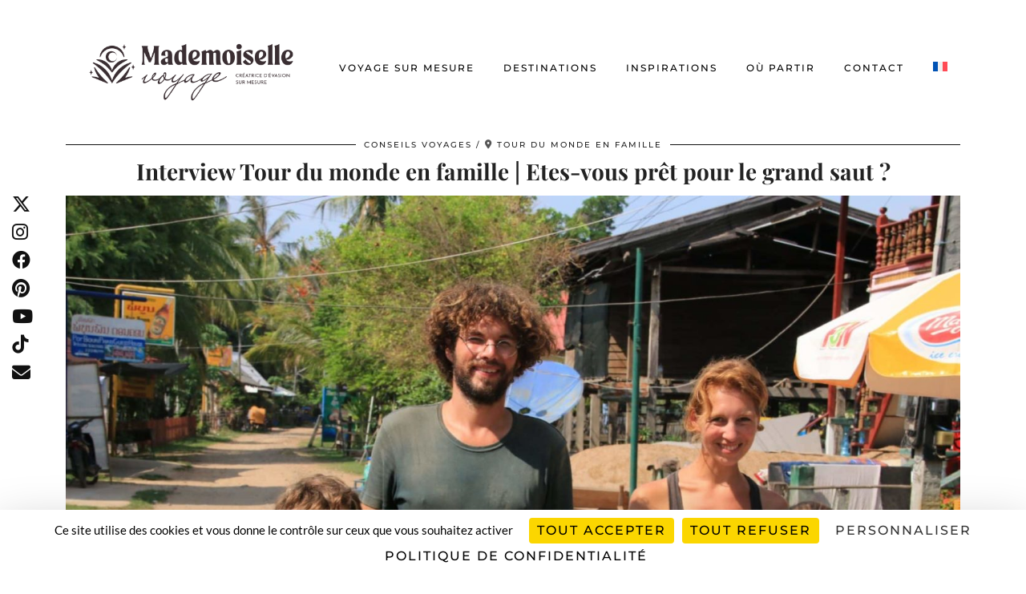

--- FILE ---
content_type: text/html; charset=UTF-8
request_url: https://www.mademoiselle-voyage.fr/asie-laos-tour-du-monde-en-famille/
body_size: 35725
content:
<!DOCTYPE html>
<html lang="fr-FR" prefix="og: https://ogp.me/ns#">
<head>
	<meta charset="UTF-8">
	<meta name="viewport" content="width=device-width, initial-scale=1, maximum-scale=5">	<link rel="alternate" hreflang="fr" href="https://www.mademoiselle-voyage.fr/asie-laos-tour-du-monde-en-famille/" />
<link rel="alternate" hreflang="x-default" href="https://www.mademoiselle-voyage.fr/asie-laos-tour-du-monde-en-famille/" />

<!-- Optimisation des moteurs de recherche par Rank Math - https://rankmath.com/ -->
<title>Tour du monde en famille | retour de deux familles sur leurs aventure</title>
<meta name="description" content="Ce blog vous propose d&#039;en savoir plus sur l&#039;organisation d&#039;un tour du monde en famille, une expérience inoubliable qui demande de la préparation."/>
<meta name="robots" content="follow, index, max-snippet:-1, max-video-preview:-1, max-image-preview:large"/>
<link rel="canonical" href="https://www.mademoiselle-voyage.fr/asie-laos-tour-du-monde-en-famille/" />
<meta property="og:locale" content="fr_FR" />
<meta property="og:type" content="article" />
<meta property="og:title" content="Tour du monde en famille | retour de deux familles sur leurs aventure" />
<meta property="og:description" content="Ce blog vous propose d&#039;en savoir plus sur l&#039;organisation d&#039;un tour du monde en famille, une expérience inoubliable qui demande de la préparation." />
<meta property="og:url" content="https://www.mademoiselle-voyage.fr/asie-laos-tour-du-monde-en-famille/" />
<meta property="og:site_name" content="Mademoiselle Voyage" />
<meta property="article:section" content="TOUR DU MONDE" />
<meta property="og:updated_time" content="2021-02-24T19:56:08+01:00" />
<meta property="og:image" content="https://www.mademoiselle-voyage.fr/wp-content/uploads/2015/06/laos-mademoiselle-voyage-famille.jpg" />
<meta property="og:image:secure_url" content="https://www.mademoiselle-voyage.fr/wp-content/uploads/2015/06/laos-mademoiselle-voyage-famille.jpg" />
<meta property="og:image:width" content="1900" />
<meta property="og:image:height" content="1267" />
<meta property="og:image:alt" content="tour du monde en famille" />
<meta property="og:image:type" content="image/jpeg" />
<meta property="article:published_time" content="2015-06-16T17:05:23+01:00" />
<meta property="article:modified_time" content="2021-02-24T19:56:08+01:00" />
<meta name="twitter:card" content="summary_large_image" />
<meta name="twitter:title" content="Tour du monde en famille | retour de deux familles sur leurs aventure" />
<meta name="twitter:description" content="Ce blog vous propose d&#039;en savoir plus sur l&#039;organisation d&#039;un tour du monde en famille, une expérience inoubliable qui demande de la préparation." />
<meta name="twitter:image" content="https://www.mademoiselle-voyage.fr/wp-content/uploads/2015/06/laos-mademoiselle-voyage-famille.jpg" />
<meta name="twitter:label1" content="Écrit par" />
<meta name="twitter:data1" content="Mademoiselle Voyage" />
<meta name="twitter:label2" content="Temps de lecture" />
<meta name="twitter:data2" content="6 minutes" />
<script type="application/ld+json" class="rank-math-schema">{"@context":"https://schema.org","@graph":[{"@type":["Person","Organization"],"@id":"https://www.mademoiselle-voyage.fr/#person","name":"Mademoiselle Voyage"},{"@type":"WebSite","@id":"https://www.mademoiselle-voyage.fr/#website","url":"https://www.mademoiselle-voyage.fr","name":"Mademoiselle Voyage","publisher":{"@id":"https://www.mademoiselle-voyage.fr/#person"},"inLanguage":"fr-FR"},{"@type":"ImageObject","@id":"https://www.mademoiselle-voyage.fr/wp-content/uploads/2015/06/laos-mademoiselle-voyage-famille.jpg","url":"https://www.mademoiselle-voyage.fr/wp-content/uploads/2015/06/laos-mademoiselle-voyage-famille.jpg","width":"1900","height":"1267","inLanguage":"fr-FR"},{"@type":"WebPage","@id":"https://www.mademoiselle-voyage.fr/asie-laos-tour-du-monde-en-famille/#webpage","url":"https://www.mademoiselle-voyage.fr/asie-laos-tour-du-monde-en-famille/","name":"Tour du monde en famille | retour de deux familles sur leurs aventure","datePublished":"2015-06-16T17:05:23+01:00","dateModified":"2021-02-24T19:56:08+01:00","isPartOf":{"@id":"https://www.mademoiselle-voyage.fr/#website"},"primaryImageOfPage":{"@id":"https://www.mademoiselle-voyage.fr/wp-content/uploads/2015/06/laos-mademoiselle-voyage-famille.jpg"},"inLanguage":"fr-FR"},{"@type":"Person","@id":"https://www.mademoiselle-voyage.fr/author/marionbenattarhotmail-com/","name":"Mademoiselle Voyage","url":"https://www.mademoiselle-voyage.fr/author/marionbenattarhotmail-com/","image":{"@type":"ImageObject","@id":"https://secure.gravatar.com/avatar/3a5a84216d325162a267f8121025c51242637dc594c87eb8ec63ba234f822410?s=96&amp;d=mm&amp;r=g","url":"https://secure.gravatar.com/avatar/3a5a84216d325162a267f8121025c51242637dc594c87eb8ec63ba234f822410?s=96&amp;d=mm&amp;r=g","caption":"Mademoiselle Voyage","inLanguage":"fr-FR"}},{"@type":"BlogPosting","headline":"Tour du monde en famille | retour de deux familles sur leurs aventure","keywords":"tour du monde en famille","datePublished":"2015-06-16T17:05:23+01:00","dateModified":"2021-02-24T19:56:08+01:00","author":{"@id":"https://www.mademoiselle-voyage.fr/author/marionbenattarhotmail-com/","name":"Mademoiselle Voyage"},"publisher":{"@id":"https://www.mademoiselle-voyage.fr/#person"},"description":"Ce blog vous propose d&#039;en savoir plus sur l&#039;organisation d&#039;un tour du monde en famille, une exp\u00e9rience inoubliable qui demande de la pr\u00e9paration.","name":"Tour du monde en famille | retour de deux familles sur leurs aventure","@id":"https://www.mademoiselle-voyage.fr/asie-laos-tour-du-monde-en-famille/#richSnippet","isPartOf":{"@id":"https://www.mademoiselle-voyage.fr/asie-laos-tour-du-monde-en-famille/#webpage"},"image":{"@id":"https://www.mademoiselle-voyage.fr/wp-content/uploads/2015/06/laos-mademoiselle-voyage-famille.jpg"},"inLanguage":"fr-FR","mainEntityOfPage":{"@id":"https://www.mademoiselle-voyage.fr/asie-laos-tour-du-monde-en-famille/#webpage"}}]}</script>
<!-- /Extension Rank Math WordPress SEO -->

<link rel='dns-prefetch' href='//cdnjs.cloudflare.com' />
<link rel='dns-prefetch' href='//pipdigz.co.uk' />
<link rel='dns-prefetch' href='//fonts.bunny.net' />
<link rel="alternate" type="application/rss+xml" title="Mademoiselle Voyage &raquo; Flux" href="https://www.mademoiselle-voyage.fr/feed/" />
<link rel="alternate" type="application/rss+xml" title="Mademoiselle Voyage &raquo; Flux des commentaires" href="https://www.mademoiselle-voyage.fr/comments/feed/" />
<link rel="alternate" type="application/rss+xml" title="Mademoiselle Voyage &raquo; Interview Tour du monde en famille | Etes-vous prêt pour le grand saut ? Flux des commentaires" href="https://www.mademoiselle-voyage.fr/asie-laos-tour-du-monde-en-famille/feed/" />
<link rel="alternate" title="oEmbed (JSON)" type="application/json+oembed" href="https://www.mademoiselle-voyage.fr/wp-json/oembed/1.0/embed?url=https%3A%2F%2Fwww.mademoiselle-voyage.fr%2Fasie-laos-tour-du-monde-en-famille%2F" />
<link rel="alternate" title="oEmbed (XML)" type="text/xml+oembed" href="https://www.mademoiselle-voyage.fr/wp-json/oembed/1.0/embed?url=https%3A%2F%2Fwww.mademoiselle-voyage.fr%2Fasie-laos-tour-du-monde-en-famille%2F&#038;format=xml" />
<style id='wp-img-auto-sizes-contain-inline-css'>
img:is([sizes=auto i],[sizes^="auto," i]){contain-intrinsic-size:3000px 1500px}
/*# sourceURL=wp-img-auto-sizes-contain-inline-css */
</style>
<link rel='stylesheet' id='pt-cv-public-style-css' href='https://www.mademoiselle-voyage.fr/wp-content/plugins/content-views-query-and-display-post-page/public/assets/css/cv.css?ver=4.2.1' media='all' />
<link rel='stylesheet' id='wp-block-library-css' href='https://www.mademoiselle-voyage.fr/wp-includes/css/dist/block-library/style.min.css?ver=6.9' media='all' />
<style id='global-styles-inline-css'>
:root{--wp--preset--aspect-ratio--square: 1;--wp--preset--aspect-ratio--4-3: 4/3;--wp--preset--aspect-ratio--3-4: 3/4;--wp--preset--aspect-ratio--3-2: 3/2;--wp--preset--aspect-ratio--2-3: 2/3;--wp--preset--aspect-ratio--16-9: 16/9;--wp--preset--aspect-ratio--9-16: 9/16;--wp--preset--color--black: #000000;--wp--preset--color--cyan-bluish-gray: #abb8c3;--wp--preset--color--white: #ffffff;--wp--preset--color--pale-pink: #f78da7;--wp--preset--color--vivid-red: #cf2e2e;--wp--preset--color--luminous-vivid-orange: #ff6900;--wp--preset--color--luminous-vivid-amber: #fcb900;--wp--preset--color--light-green-cyan: #7bdcb5;--wp--preset--color--vivid-green-cyan: #00d084;--wp--preset--color--pale-cyan-blue: #8ed1fc;--wp--preset--color--vivid-cyan-blue: #0693e3;--wp--preset--color--vivid-purple: #9b51e0;--wp--preset--gradient--vivid-cyan-blue-to-vivid-purple: linear-gradient(135deg,rgb(6,147,227) 0%,rgb(155,81,224) 100%);--wp--preset--gradient--light-green-cyan-to-vivid-green-cyan: linear-gradient(135deg,rgb(122,220,180) 0%,rgb(0,208,130) 100%);--wp--preset--gradient--luminous-vivid-amber-to-luminous-vivid-orange: linear-gradient(135deg,rgb(252,185,0) 0%,rgb(255,105,0) 100%);--wp--preset--gradient--luminous-vivid-orange-to-vivid-red: linear-gradient(135deg,rgb(255,105,0) 0%,rgb(207,46,46) 100%);--wp--preset--gradient--very-light-gray-to-cyan-bluish-gray: linear-gradient(135deg,rgb(238,238,238) 0%,rgb(169,184,195) 100%);--wp--preset--gradient--cool-to-warm-spectrum: linear-gradient(135deg,rgb(74,234,220) 0%,rgb(151,120,209) 20%,rgb(207,42,186) 40%,rgb(238,44,130) 60%,rgb(251,105,98) 80%,rgb(254,248,76) 100%);--wp--preset--gradient--blush-light-purple: linear-gradient(135deg,rgb(255,206,236) 0%,rgb(152,150,240) 100%);--wp--preset--gradient--blush-bordeaux: linear-gradient(135deg,rgb(254,205,165) 0%,rgb(254,45,45) 50%,rgb(107,0,62) 100%);--wp--preset--gradient--luminous-dusk: linear-gradient(135deg,rgb(255,203,112) 0%,rgb(199,81,192) 50%,rgb(65,88,208) 100%);--wp--preset--gradient--pale-ocean: linear-gradient(135deg,rgb(255,245,203) 0%,rgb(182,227,212) 50%,rgb(51,167,181) 100%);--wp--preset--gradient--electric-grass: linear-gradient(135deg,rgb(202,248,128) 0%,rgb(113,206,126) 100%);--wp--preset--gradient--midnight: linear-gradient(135deg,rgb(2,3,129) 0%,rgb(40,116,252) 100%);--wp--preset--font-size--small: 13px;--wp--preset--font-size--medium: 20px;--wp--preset--font-size--large: 36px;--wp--preset--font-size--x-large: 42px;--wp--preset--spacing--20: 0.44rem;--wp--preset--spacing--30: 0.67rem;--wp--preset--spacing--40: 1rem;--wp--preset--spacing--50: 1.5rem;--wp--preset--spacing--60: 2.25rem;--wp--preset--spacing--70: 3.38rem;--wp--preset--spacing--80: 5.06rem;--wp--preset--shadow--natural: 6px 6px 9px rgba(0, 0, 0, 0.2);--wp--preset--shadow--deep: 12px 12px 50px rgba(0, 0, 0, 0.4);--wp--preset--shadow--sharp: 6px 6px 0px rgba(0, 0, 0, 0.2);--wp--preset--shadow--outlined: 6px 6px 0px -3px rgb(255, 255, 255), 6px 6px rgb(0, 0, 0);--wp--preset--shadow--crisp: 6px 6px 0px rgb(0, 0, 0);}:where(.is-layout-flex){gap: 0.5em;}:where(.is-layout-grid){gap: 0.5em;}body .is-layout-flex{display: flex;}.is-layout-flex{flex-wrap: wrap;align-items: center;}.is-layout-flex > :is(*, div){margin: 0;}body .is-layout-grid{display: grid;}.is-layout-grid > :is(*, div){margin: 0;}:where(.wp-block-columns.is-layout-flex){gap: 2em;}:where(.wp-block-columns.is-layout-grid){gap: 2em;}:where(.wp-block-post-template.is-layout-flex){gap: 1.25em;}:where(.wp-block-post-template.is-layout-grid){gap: 1.25em;}.has-black-color{color: var(--wp--preset--color--black) !important;}.has-cyan-bluish-gray-color{color: var(--wp--preset--color--cyan-bluish-gray) !important;}.has-white-color{color: var(--wp--preset--color--white) !important;}.has-pale-pink-color{color: var(--wp--preset--color--pale-pink) !important;}.has-vivid-red-color{color: var(--wp--preset--color--vivid-red) !important;}.has-luminous-vivid-orange-color{color: var(--wp--preset--color--luminous-vivid-orange) !important;}.has-luminous-vivid-amber-color{color: var(--wp--preset--color--luminous-vivid-amber) !important;}.has-light-green-cyan-color{color: var(--wp--preset--color--light-green-cyan) !important;}.has-vivid-green-cyan-color{color: var(--wp--preset--color--vivid-green-cyan) !important;}.has-pale-cyan-blue-color{color: var(--wp--preset--color--pale-cyan-blue) !important;}.has-vivid-cyan-blue-color{color: var(--wp--preset--color--vivid-cyan-blue) !important;}.has-vivid-purple-color{color: var(--wp--preset--color--vivid-purple) !important;}.has-black-background-color{background-color: var(--wp--preset--color--black) !important;}.has-cyan-bluish-gray-background-color{background-color: var(--wp--preset--color--cyan-bluish-gray) !important;}.has-white-background-color{background-color: var(--wp--preset--color--white) !important;}.has-pale-pink-background-color{background-color: var(--wp--preset--color--pale-pink) !important;}.has-vivid-red-background-color{background-color: var(--wp--preset--color--vivid-red) !important;}.has-luminous-vivid-orange-background-color{background-color: var(--wp--preset--color--luminous-vivid-orange) !important;}.has-luminous-vivid-amber-background-color{background-color: var(--wp--preset--color--luminous-vivid-amber) !important;}.has-light-green-cyan-background-color{background-color: var(--wp--preset--color--light-green-cyan) !important;}.has-vivid-green-cyan-background-color{background-color: var(--wp--preset--color--vivid-green-cyan) !important;}.has-pale-cyan-blue-background-color{background-color: var(--wp--preset--color--pale-cyan-blue) !important;}.has-vivid-cyan-blue-background-color{background-color: var(--wp--preset--color--vivid-cyan-blue) !important;}.has-vivid-purple-background-color{background-color: var(--wp--preset--color--vivid-purple) !important;}.has-black-border-color{border-color: var(--wp--preset--color--black) !important;}.has-cyan-bluish-gray-border-color{border-color: var(--wp--preset--color--cyan-bluish-gray) !important;}.has-white-border-color{border-color: var(--wp--preset--color--white) !important;}.has-pale-pink-border-color{border-color: var(--wp--preset--color--pale-pink) !important;}.has-vivid-red-border-color{border-color: var(--wp--preset--color--vivid-red) !important;}.has-luminous-vivid-orange-border-color{border-color: var(--wp--preset--color--luminous-vivid-orange) !important;}.has-luminous-vivid-amber-border-color{border-color: var(--wp--preset--color--luminous-vivid-amber) !important;}.has-light-green-cyan-border-color{border-color: var(--wp--preset--color--light-green-cyan) !important;}.has-vivid-green-cyan-border-color{border-color: var(--wp--preset--color--vivid-green-cyan) !important;}.has-pale-cyan-blue-border-color{border-color: var(--wp--preset--color--pale-cyan-blue) !important;}.has-vivid-cyan-blue-border-color{border-color: var(--wp--preset--color--vivid-cyan-blue) !important;}.has-vivid-purple-border-color{border-color: var(--wp--preset--color--vivid-purple) !important;}.has-vivid-cyan-blue-to-vivid-purple-gradient-background{background: var(--wp--preset--gradient--vivid-cyan-blue-to-vivid-purple) !important;}.has-light-green-cyan-to-vivid-green-cyan-gradient-background{background: var(--wp--preset--gradient--light-green-cyan-to-vivid-green-cyan) !important;}.has-luminous-vivid-amber-to-luminous-vivid-orange-gradient-background{background: var(--wp--preset--gradient--luminous-vivid-amber-to-luminous-vivid-orange) !important;}.has-luminous-vivid-orange-to-vivid-red-gradient-background{background: var(--wp--preset--gradient--luminous-vivid-orange-to-vivid-red) !important;}.has-very-light-gray-to-cyan-bluish-gray-gradient-background{background: var(--wp--preset--gradient--very-light-gray-to-cyan-bluish-gray) !important;}.has-cool-to-warm-spectrum-gradient-background{background: var(--wp--preset--gradient--cool-to-warm-spectrum) !important;}.has-blush-light-purple-gradient-background{background: var(--wp--preset--gradient--blush-light-purple) !important;}.has-blush-bordeaux-gradient-background{background: var(--wp--preset--gradient--blush-bordeaux) !important;}.has-luminous-dusk-gradient-background{background: var(--wp--preset--gradient--luminous-dusk) !important;}.has-pale-ocean-gradient-background{background: var(--wp--preset--gradient--pale-ocean) !important;}.has-electric-grass-gradient-background{background: var(--wp--preset--gradient--electric-grass) !important;}.has-midnight-gradient-background{background: var(--wp--preset--gradient--midnight) !important;}.has-small-font-size{font-size: var(--wp--preset--font-size--small) !important;}.has-medium-font-size{font-size: var(--wp--preset--font-size--medium) !important;}.has-large-font-size{font-size: var(--wp--preset--font-size--large) !important;}.has-x-large-font-size{font-size: var(--wp--preset--font-size--x-large) !important;}
/*# sourceURL=global-styles-inline-css */
</style>

<style id='classic-theme-styles-inline-css'>
/*! This file is auto-generated */
.wp-block-button__link{color:#fff;background-color:#32373c;border-radius:9999px;box-shadow:none;text-decoration:none;padding:calc(.667em + 2px) calc(1.333em + 2px);font-size:1.125em}.wp-block-file__button{background:#32373c;color:#fff;text-decoration:none}
/*# sourceURL=/wp-includes/css/classic-themes.min.css */
</style>
<link rel='stylesheet' id='wp-components-css' href='https://www.mademoiselle-voyage.fr/wp-includes/css/dist/components/style.min.css?ver=6.9' media='all' />
<link rel='stylesheet' id='wp-preferences-css' href='https://www.mademoiselle-voyage.fr/wp-includes/css/dist/preferences/style.min.css?ver=6.9' media='all' />
<link rel='stylesheet' id='wp-block-editor-css' href='https://www.mademoiselle-voyage.fr/wp-includes/css/dist/block-editor/style.min.css?ver=6.9' media='all' />
<link rel='stylesheet' id='popup-maker-block-library-style-css' href='https://www.mademoiselle-voyage.fr/wp-content/plugins/popup-maker/dist/packages/block-library-style.css?ver=dbea705cfafe089d65f1' media='all' />
<link rel='stylesheet' id='contact-form-7-css' href='https://www.mademoiselle-voyage.fr/wp-content/plugins/contact-form-7/includes/css/styles.css?ver=6.1.4' media='all' />
<style id='contact-form-7-inline-css'>
.wpcf7 .wpcf7-recaptcha iframe {margin-bottom: 0;}.wpcf7 .wpcf7-recaptcha[data-align="center"] > div {margin: 0 auto;}.wpcf7 .wpcf7-recaptcha[data-align="right"] > div {margin: 0 0 0 auto;}
/*# sourceURL=contact-form-7-inline-css */
</style>
<link rel='stylesheet' id='widgetopts-styles-css' href='https://www.mademoiselle-voyage.fr/wp-content/plugins/widget-options/assets/css/widget-options.css?ver=4.1.3' media='all' />
<link rel='stylesheet' id='wpml-legacy-horizontal-list-0-css' href='https://www.mademoiselle-voyage.fr/wp-content/plugins/sitepress-multilingual-cms/templates/language-switchers/legacy-list-horizontal/style.min.css?ver=1' media='all' />
<style id='wpml-legacy-horizontal-list-0-inline-css'>
.wpml-ls-statics-footer a, .wpml-ls-statics-footer .wpml-ls-sub-menu a, .wpml-ls-statics-footer .wpml-ls-sub-menu a:link, .wpml-ls-statics-footer li:not(.wpml-ls-current-language) .wpml-ls-link, .wpml-ls-statics-footer li:not(.wpml-ls-current-language) .wpml-ls-link:link {color:#444444;background-color:#ffffff;}.wpml-ls-statics-footer .wpml-ls-sub-menu a:hover,.wpml-ls-statics-footer .wpml-ls-sub-menu a:focus, .wpml-ls-statics-footer .wpml-ls-sub-menu a:link:hover, .wpml-ls-statics-footer .wpml-ls-sub-menu a:link:focus {color:#000000;background-color:#eeeeee;}.wpml-ls-statics-footer .wpml-ls-current-language > a {color:#444444;background-color:#ffffff;}.wpml-ls-statics-footer .wpml-ls-current-language:hover>a, .wpml-ls-statics-footer .wpml-ls-current-language>a:focus {color:#000000;background-color:#eeeeee;}
/*# sourceURL=wpml-legacy-horizontal-list-0-inline-css */
</style>
<link rel='stylesheet' id='wpml-menu-item-0-css' href='https://www.mademoiselle-voyage.fr/wp-content/plugins/sitepress-multilingual-cms/templates/language-switchers/menu-item/style.min.css?ver=1' media='all' />
<link rel='stylesheet' id='mc4wp-form-themes-css' href='https://www.mademoiselle-voyage.fr/wp-content/plugins/mailchimp-for-wp/assets/css/form-themes.css?ver=4.10.9' media='all' />
<link rel='stylesheet' id='ez-toc-css' href='https://www.mademoiselle-voyage.fr/wp-content/plugins/easy-table-of-contents/assets/css/screen.min.css?ver=2.0.80' media='all' />
<style id='ez-toc-inline-css'>
div#ez-toc-container .ez-toc-title {font-size: 100%;}div#ez-toc-container .ez-toc-title {font-weight: 300;}div#ez-toc-container ul li , div#ez-toc-container ul li a {font-size: 95%;}div#ez-toc-container ul li , div#ez-toc-container ul li a {font-weight: 500;}div#ez-toc-container nav ul ul li {font-size: 90%;}div#ez-toc-container {width: 100%;}.ez-toc-box-title {font-weight: bold; margin-bottom: 10px; text-align: center; text-transform: uppercase; letter-spacing: 1px; color: #666; padding-bottom: 5px;position:absolute;top:-4%;left:5%;background-color: inherit;transition: top 0.3s ease;}.ez-toc-box-title.toc-closed {top:-25%;}
.ez-toc-container-direction {direction: ltr;}.ez-toc-counter ul{counter-reset: item ;}.ez-toc-counter nav ul li a::before {content: counters(item, '.', decimal) '. ';display: inline-block;counter-increment: item;flex-grow: 0;flex-shrink: 0;margin-right: .2em; float: left; }.ez-toc-widget-direction {direction: ltr;}.ez-toc-widget-container ul{counter-reset: item ;}.ez-toc-widget-container nav ul li a::before {content: counters(item, '.', decimal) '. ';display: inline-block;counter-increment: item;flex-grow: 0;flex-shrink: 0;margin-right: .2em; float: left; }
/*# sourceURL=ez-toc-inline-css */
</style>
<link rel='stylesheet' id='wc-shortcodes-style-css' href='https://www.mademoiselle-voyage.fr/wp-content/plugins/wc-shortcodes/public/assets/css/style.css?ver=3.46' media='all' />
<link rel='stylesheet' id='p3-core-responsive-css' href='https://pipdigz.co.uk/p3/css/core_resp.css' media='all' />
<link rel='stylesheet' id='pipdig-paradise-css' href='https://pipdigz.co.uk/fonts/6md952mgiddmeGsPqB4jfs/style.css' media='all' />
<link rel='stylesheet' id='pipdig-style-css' href='https://www.mademoiselle-voyage.fr/wp-content/themes/pipdig-etoile/style.css?ver=1737082220' media='all' />
<link rel='stylesheet' id='pipdig-responsive-css' href='https://www.mademoiselle-voyage.fr/wp-content/themes/pipdig-etoile/css/responsive.css?ver=1737082220' media='all' />
<link rel='stylesheet' id='pipdig-fonts-css' href='https://fonts.bunny.net/css?family=Playfair+Display:400,400i,700,700i|Montserrat:500|Lato:400,400i,700,700i|Oswald:400,400i,700,700i' media='all' />
<script src="https://www.mademoiselle-voyage.fr/wp-includes/js/jquery/jquery.min.js?ver=3.7.1" id="jquery-core-js"></script>
<script src="https://www.mademoiselle-voyage.fr/wp-includes/js/jquery/jquery-migrate.min.js?ver=3.4.1" id="jquery-migrate-js"></script>
<script id="wpml-cookie-js-extra">
var wpml_cookies = {"wp-wpml_current_language":{"value":"fr","expires":1,"path":"/"}};
var wpml_cookies = {"wp-wpml_current_language":{"value":"fr","expires":1,"path":"/"}};
//# sourceURL=wpml-cookie-js-extra
</script>
<script src="https://www.mademoiselle-voyage.fr/wp-content/plugins/sitepress-multilingual-cms/res/js/cookies/language-cookie.js?ver=486900" id="wpml-cookie-js" defer data-wp-strategy="defer"></script>
<script src="https://cdnjs.cloudflare.com/ajax/libs/ammaps/3.13.0/ammap.js" id="ammap-js"></script>
<script src="https://cdnjs.cloudflare.com/ajax/libs/ammaps/3.13.0/maps/js/continentsLow.js" id="continentsLow-js"></script>
<script></script><link rel="https://api.w.org/" href="https://www.mademoiselle-voyage.fr/wp-json/" /><link rel="alternate" title="JSON" type="application/json" href="https://www.mademoiselle-voyage.fr/wp-json/wp/v2/posts/6008" /><link rel="EditURI" type="application/rsd+xml" title="RSD" href="https://www.mademoiselle-voyage.fr/xmlrpc.php?rsd" />
<meta name="generator" content="WordPress 6.9" />
<link rel='shortlink' href='https://www.mademoiselle-voyage.fr/?p=6008' />
<meta name="generator" content="WPML ver:4.8.6 stt:1,4;" />
<style type="text/css" id="simple-css-output">/* Personnalisation formulaire CF7 */form.wpcf7-form {background: transparent; /* Couleur du fond du formulaire */padding: 2em; /* Espace autour du formulaire */box-shadow: 0 0 1em rgba(0,0,0,.03); /* Ombre autour du formulaire */color: #0B1529; /* Couleur de texte des étiquettes */}@media screen and (max-width: 800px) {form.wpcf7-form {padding: 0; /* Espace autour du formulaire sur mobile */box-shadow: none; /* Supprime ombre autour du formulaire sur mobile*/}}form.wpcf7-form>h3 {margin-bottom: 0.3em; /* Marge en bas du titre H3 du formulaire */margin-top: 0em; /* Marge en haut du titre H3 du formulaire */}form.wpcf7-form * {transition: 225ms; /* Tempère les transitions */}form.wpcf7-form label {cursor: pointer; /* Transforme le curseur en main */font-size: 0.9em; /* Gère la taille de la police des étiquettes */font-weight: bold; /* Passe les étiquettes en gras */}.wpcf7-checkbox, .wpcf7-radio {color : #1C3669; /* Couleur listes */}form.wpcf7-form input,form.wpcf7-form select,form.wpcf7-form textarea {background: #fefefe; /* Couleur du fond des cases */font-size: 0.8em; /* Gère la taille de la police des cases */border: 1px solid #ececed; /* Bordures des cases */color: #122345; /* Couleur du texte des cases */margin: 5px; /* Ajout d'un espace autour des cases */}form.wpcf7-form input:hover,form.wpcf7-form select:hover,form.wpcf7-form textarea:hover {cursor: pointer; /* Transforme le curseur en main au survol */box-shadow: 0 0 2px #cccccd; /* Ombre autour de la case au survol */}form.wpcf7-form input:focus,form.wpcf7-form select:focus,form.wpcf7-form textarea:focus {border: 2px solid #cccccd; /* Bordure de la case sélectionnée */outline: none; /* Supprime l'effet de halo */}form.wpcf7-form input[type="submit"] {padding: 1em; /* Ajout d'un espace dans le bouton */border: 2px solid #010f18; /* Bordure du bouton */box-shadow: none; /* Supprime l'ombre du bouton */background: #022136; /* Couleur de fond du bouton */color: #ffffff; /* Couleur du texte du bouton */text-decoration:none; /* Supprime soulignement */font-size: 1em; /* Taille du texte du bouton */}@media screen and (max-width: 800px) {form.wpcf7-form input[type="submit"] {padding: 0.5em; /* Ajout d'un espace dans le bouton sur mobile */font-size: 1em; /* Taille du texte du bouton sur mobile */}}form.wpcf7-form input[type="submit"]:hover {background-color: #010f18; /* Couleur de fond du bouton au survol */text-decoration:none; /* Supprime soulignement */}span.wpcf7-not-valid-tip {color: #38abf9; /* Couleur du texte d'erreur */font-size: 15px; /* Gère la taille du texte d'erreur */margin-top: 5px; /* Marge en haut du texte d'erreur */}div.wpcf7-response-output {padding: 1em !important;margin: 0 !important;}/* Supprimer couleur bordures tableau */.cf7resp table, .cf7resp table * {border-color: transparent;}/* Empiler tableau mobiles */@media screen and (max-width: 640px) {.cf7resp table,.cf7resp tbody,.cf7resp tr,.cf7resp td {display: block;}}</style>        <!-- Copyright protection script -->
        <meta http-equiv="imagetoolbar" content="no">
        <script>
            /*<![CDATA[*/
            document.oncontextmenu = function () {
                return false;
            };
            /*]]>*/
        </script>
        <script type="text/javascript">
            /*<![CDATA[*/
            document.onselectstart = function () {
                event = event || window.event;
                var custom_input = event.target || event.srcElement;

                if (custom_input.type !== "text" && custom_input.type !== "textarea" && custom_input.type !== "password") {
                    return false;
                } else {
                    return true;
                }

            };
            if (window.sidebar) {
                document.onmousedown = function (e) {
                    var obj = e.target;
                    if (obj.tagName.toUpperCase() === 'SELECT'
                        || obj.tagName.toUpperCase() === "INPUT"
                        || obj.tagName.toUpperCase() === "TEXTAREA"
                        || obj.tagName.toUpperCase() === "PASSWORD") {
                        return true;
                    } else {
                        return false;
                    }
                };
            }
            window.onload = function () {
                document.body.style.webkitTouchCallout = 'none';
                document.body.style.KhtmlUserSelect = 'none';
            }
            /*]]>*/
        </script>
        <script type="text/javascript">
            /*<![CDATA[*/
            if (parent.frames.length > 0) {
                top.location.replace(document.location);
            }
            /*]]>*/
        </script>
        <script type="text/javascript">
            /*<![CDATA[*/
            document.ondragstart = function () {
                return false;
            };
            /*]]>*/
        </script>
        <script type="text/javascript">

            document.addEventListener('DOMContentLoaded', () => {
                const overlay = document.createElement('div');
                overlay.id = 'overlay';

                Object.assign(overlay.style, {
                    position: 'fixed',
                    top: '0',
                    left: '0',
                    width: '100%',
                    height: '100%',
                    backgroundColor: 'rgba(255, 255, 255, 0.9)',
                    display: 'none',
                    zIndex: '9999'
                });

                document.body.appendChild(overlay);

                document.addEventListener('keydown', (event) => {
                    if (event.metaKey || event.ctrlKey) {
                        overlay.style.display = 'block';
                    }
                });

                document.addEventListener('keyup', (event) => {
                    if (!event.metaKey && !event.ctrlKey) {
                        overlay.style.display = 'none';
                    }
                });
            });
        </script>
        <style type="text/css">
            * {
                -webkit-touch-callout: none;
                -webkit-user-select: none;
                -moz-user-select: none;
                user-select: none;
            }

            img {
                -webkit-touch-callout: none;
                -webkit-user-select: none;
                -moz-user-select: none;
                user-select: none;
            }

            input,
            textarea,
            select {
                -webkit-user-select: auto;
            }
        </style>
        <!-- End Copyright protection script -->

        <!-- Source hidden -->

        		<!-- HappyForms global container -->
		<script type="text/javascript">HappyForms = {};</script>
		<!-- End of HappyForms global container -->
				<!--noptimize-->
		<style>
		.p3_instagram_post{width:12.5%}
				@media only screen and (max-width: 719px) {
			.p3_instagram_post {
				width: 25%;
			}
		}
				</style>
		<!--/noptimize-->
		<!--noptimize--> <!-- Cust --> <style>.menu-bar ul li a:hover,.menu-bar ul ul li > a:hover,.menu-bar ul ul li:hover > a{color:#000000}a, .entry-content a {color:#c2b0a2}a:hover{color:#c19d7d}.more-link, .read-more, .site-sidebar .more-link, .site-sidebar .read-more, #pipdig_masonry_container .read-more, .btn, button, input[type="button"], input[type="reset"], input[type="submit"], .more-link:hover, .read-more:hover, #pipdig_masonry_container .read-more:hover, .btn:hover, button:hover, input[type="button"]:hover, input[type="reset"]:hover, input[type="submit"]:hover, #p_feature_slider_nav div {background:#111111;border:0}.more-link, .read-more, .site-sidebar a.more-link, .site-sidebar a.read-more, #pipdig_masonry_container .read-more, .btn, button, input[type="button"], input[type="reset"], input[type="submit"], .more-link:hover, .read-more:hover, #pipdig_masonry_container .read-more:hover, .btn:hover, button:hover, input[type="button"]:hover, input[type="reset"]:hover, input[type="submit"]:hover, #p_feature_slider_nav div {color:#ffffff}body {font-family: "Lato";}body {font-size:16px; line-height: 1.4;}.menu-bar ul li a, .slicknav_menu{font-size:12px}.entry-content .pipdig_p3_related_posts h3, .pipdig_p3_related_posts h3{font-size:24px}.entry-content h1, .entry-content h2, .entry-content h3, .entry-content h4, .entry-content h5, .entry-content h6 {letter-spacing: 0; font-family: "Oswald"}.entry-content h2 {font-size:25px}.entry-content h3 {font-size:18px}.entry-content h1, .entry-content h2, .entry-content h3, .entry-content h4, .entry-content h5, .entry-content h6 {text-transform: uppercase}.site-header.shift_the_nav .container { padding-top: 0 !important; padding-bottom: 0 !important; } .site-description { margin-top: 0 }.entry-title, .page-title, h1, h2, h3, h4, .slide-h2, .pipdig_masonry_post_title, .p_post_date .p_post_date_day {font-weight: 700}.entry-title {font-size:28px; line-height: 1.1;}@media only screen and (min-width: 770px) { .site-title {text-align: left; padding-left: 10px;} }@media only screen and (min-width: 770px) { .wpadminbar-nudge {display: none} }.p_grid_post_info { display: block }</style> <!-- /Cust --> <!--/noptimize--><meta name="generator" content="Powered by WPBakery Page Builder - drag and drop page builder for WordPress."/>
<link rel="icon" href="https://www.mademoiselle-voyage.fr/wp-content/uploads/2025/04/cropped-logo-mademoiselle-voyage-new-32x32.jpg" sizes="32x32" />
<link rel="icon" href="https://www.mademoiselle-voyage.fr/wp-content/uploads/2025/04/cropped-logo-mademoiselle-voyage-new-192x192.jpg" sizes="192x192" />
<link rel="apple-touch-icon" href="https://www.mademoiselle-voyage.fr/wp-content/uploads/2025/04/cropped-logo-mademoiselle-voyage-new-180x180.jpg" />
<meta name="msapplication-TileImage" content="https://www.mademoiselle-voyage.fr/wp-content/uploads/2025/04/cropped-logo-mademoiselle-voyage-new-270x270.jpg" />
		<style id="wp-custom-css">
			.site-footer .site-credit a {
    color:#111111 !important;
}

.menu-bar ul li ul a:hover {
    background-color: #c5afa1 !important;
}

.menu-bar ul li a:hover {
    background-color: #c5afa1 !important;
}

.site-title a:hover {
    color: #7a7a7a !important;
}

.menu-bar ul li.top-socialz a:hover {
    color: #7a7a7a !important;
}

.menu-bar ul li.top-socialz a:hover {
    background-color: #ffffff !important;
}

.site-top {
left: 0;
line-height: 80px;
border-bottom: 0px solid !important;
}

.instagram-media{margin:0 auto!important;}

.citation-bis
p {
    margin: 20px 0 30px !important;
    margin-left: 2 vw !important;
    padding-left: 20px !important;
    border-left: 5px solid #c49a89 !important;
}

.entry-title a {
    color: #000 !important;
}

.vc_grid-filter-item {
    background-color: #999999!important;
}
.vc_grid-filter-item:hover {
    background-color: #cccccc!important;
}
.vc_grid-filter-item.vc_active {
    background-color: #cccccc!important;
}

.vc_grid-filter-item span {
    color: #ffffff !important;
    text-transform: uppercase;
}

.addthis_toolbox .pipdigicons   { font-size: 30px;}
.addthis_toolbox  { font-size: 30px;}

.pipdig_p3_related_posts h3 {
	font-size: 30px !important;
}

blockquote p
{
  font-style:normal;
  font-family:"Dancing Script", "Segoe Print", "Times New Roman", Verdana;
font-size:25px !important;
}
/* --- Sous-menu moderne --- */
.submenu-france {
  display: flex;
  flex-wrap: wrap;
  gap: 12px;
  justify-content: center;
  margin: 25px 0 40px;
}

.submenu-france .region-link {
  padding: 8px 18px;
  border-radius: 30px;
  background: #f4f1ee;
  color: #333;
  font-size: 14px;
  text-decoration: none;
  border: 1px solid #e0d8d2;
  transition: all 0.25s ease;
  box-shadow: 0 1px 2px rgba(0,0,0,0.05);
}

.submenu-france .region-link:hover {
  background: #c2b0a2;
  color: #fff;
  border-color: #c2b0a2;
  transform: translateY(-2px);
}

.submenu-france .region-link.is-active {
  background: #000;
  color: #fff;
  border-color: #000;
  font-weight: 500;
}




/* --- Séparateur style magazine --- */
.mv-separator {
  display: flex;
  align-items: center;
  justify-content: center;
  margin: 40px auto 20px;
  width: 100%;
}

.mv-separator span {
  font-size: 16px;
  color: #111;
  padding: 0 15px;
  font-weight: 500;
}

.mv-separator::before,
.mv-separator::after {
  content: "";
  flex: 1;
  height: 1px;
  background: #ddd;
}

.site-main .container {
	padding-top: 0px;
	padding-bottom: 50px;
}

.site-header.site-header-2 .container {
	padding-top: 30px;
	padding-bottom: 0px;
}

/* ========================================
  VARIABLES & STYLES GLOBAUX
======================================== */
:root{
  --mv-sable:#f7f2ed;
  --mv-beige:#c2b0a2;
  --mv-black:#000;
  --mv-text:#444;
}

/* Reset local alignment */
.mv-fullpage *{
  max-width:none !important;
}

/* Sections pleine largeur */
.mv-fullpage,
.mv-fullpage section,
.mv-advantages{
  width:100vw;
  margin-left:calc(50% - 50vw);
}



/* ========================================
  HERO FULLSCREEN
======================================== */
.mv-hero-full{
  width:100%;
  height:400px;
  display:flex;
  align-items:center;
  justify-content:center;
  background:url("https://www.mademoiselle-voyage.fr/wp-content/uploads/2017/11/voyage-sur-mesure-mademoiselle-voyage-33-e1512396938698.jpg")
            center/cover no-repeat;
  position:relative;
}

.mv-hero-overlay{
  position:absolute;
  inset:0;
  background:rgba(0,0,0,.35);
}

.mv-hero-content{
  position:relative;
  color:white;
  text-align:center;
}

.mv-hero-content h1{
  font-size:48px;
  font-weight:600;
  margin-bottom:5px;
  text-shadow:0 3px 10px rgba(0,0,0,.45);
}
.mv-hero-content p{
  font-size:20px;
  text-shadow:0 3px 10px rgba(0,0,0,.45);
}



/* ========================================
  FORMULAIRE FULL WIDTH
======================================== */
.mv-sable{
  background:var(--mv-sable);
}

.mv-form-full{
  width:100%;
  padding:40px 0;
}

.mv-form-wrap{
  width:100%;
  max-width:1200px;
  padding:10px 40px;
  margin:0 auto;
}

/* Champs */
.mv-form-wrap input,
.mv-form-wrap textarea,
.mv-form-wrap select{
  width:100%;
  padding:14px 16px;
  border-radius:10px;
  border:1px solid #ccc;
  margin-bottom:20px;
  font-size:18px;
  background:white;
}

.mv-form-wrap textarea{ min-height:160px; }

.mv-form-wrap input[type=submit]{
  background:var(--mv-beige);
  border:none;
  color:white;
  padding:15px 30px;
  border-radius:30px;
  cursor:pointer;
  font-size:16px;
  font-weight:600;
}
.mv-form-wrap input[type=submit]:hover{ opacity:.85; }



/* ========================================
  ICONES LABELS
======================================== */
.cf7-label{
  margin-top:25px;
  margin-bottom:6px;
  font-weight:600;
  font-size:18px;
  display:block;
  padding-left:26px;
  position:relative;
}
.cf7-label::before{
  font-family:"Font Awesome 6 Free";
  font-weight:900;
  position:absolute;
  left:0; top:0;
  color:var(--mv-beige);
}

/* Mapping icones */
.cf7-label.destination::before{ content:"\f5af"; } /* palm */
.cf7-label.period::before{ content:"\f073"; }      /* calendar */
.cf7-label.people::before{ content:"\f0c0"; }      /* users */
.cf7-label.budget::before{ content:"\f155"; }      /* euro */
.cf7-label.departure::before{ content:"\f5b0"; }   /* plane */
.cf7-label.project::before{ content:"\f4fd"; }     /* clipboard */



/* ========================================
  TITRES DES BLOCS CF7
======================================== */
.wpcf7 form h3{
  margin:10px 0 10px;
  font-size:28px;
  color:var(--mv-black);
}



/* ========================================
  GRILLES FORMULAIRE
======================================== */

/* Projet (3 items) */
.mv-projet-row,
.mv-people-row,
.mv-dates-row,
.mv-coord-row{
  display:flex;
  gap:20px;
  margin-bottom:25px;
}
.mv-projet-item,
.mv-people-item,
.mv-dates-item,
.mv-coord-item{
  flex:1;
}

/* Centre les inputs numériques */
.mv-people-item input{
  text-align:center;
}



/* ========================================
  RESPONSIVE
======================================== */
@media(max-width:768px){
  .mv-projet-row,
  .mv-people-row,
  .mv-dates-row,
  .mv-coord-row{
    flex-direction:column;
  }
}



/* ========================================
  AVANTAGES TRAVEL DESIGNER
======================================== */
.mv-advantages{
  background:var(--mv-sable);
  padding:80px 40px;
  text-align:center;
}

.mv-advantages h2{
  font-size:32px;
  font-weight:600;
  margin-bottom:50px;
  color:var(--mv-black);
  text-align:center;	
}

.mv-advantages-grid{
  display:grid;
  gap:40px;
  grid-template-columns:repeat(5,1fr);
  max-width:1400px;
  margin:0 auto;
}

.mv-advantages .adv i{
  font-size:36px;
  color:var(--mv-beige);
  margin-bottom:18px;
}

.mv-advantages .adv h3{
  font-size:18px;
  font-weight:600;
  margin-bottom:10px;
	  text-align:center;	
}

.mv-advantages .adv p{
  font-size:15px;
  color:var(--mv-text);
}

@media(max-width:1100px){
  .mv-advantages-grid{ grid-template-columns:repeat(3,1fr); }
}
@media(max-width:768px){
  .mv-advantages-grid{ grid-template-columns:repeat(2,1fr); }
}
@media(max-width:480px){
  .mv-advantages-grid{ grid-template-columns:1fr; }
}
.mv-advantages-wrap{
  width:100%;
  max-width:1200px;
  margin:0 auto;
  padding:0 40px;
}

.bio-block{
  padding:100px 0;
}
.bio-wrap{
  max-width:1400px;
  margin:auto;
  display:flex;
  gap:40px;
  align-items:flex-start;
}

/* alternance */
.bio-block.alt .bio-img{ order:1; }
.bio-block.alt .bio-text{ order:2; }

/* images verticales premium */
.bio-img.big{
  display:flex;
  flex-direction:column;
  gap:40px;
  width:45%;
}
.bio-img.big img{
  width:100%;
  border-radius:20px;
  object-fit:cover;
}

/* texte */
.bio-text{
  width:55%;
  font-size:16px;
  line-height:1.8;
}
.bio-text h2{
  font-size:36px;
  margin:40px 0 20px;
}
.bio-text h3{
  font-size:26px;
  margin-top:40px;
}

/* fond sable */
.sable{
  background:#f4efe8;
	padding-right: 20px;
}

/* responsive */
@media(max-width:1000px){
  .bio-wrap{
    flex-direction:column;
  }
  .bio-img.big{
    width:100%;
    flex-direction:row;
    flex-wrap:wrap;
  }
  .bio-text{
    width:100%;
  }
}
/* Structure générale */
.premium-about {
  padding: 100px 0;
  display: flex;
  align-items: center;
}
.premium-about .container {
  display: grid;
  grid-template-columns: 1fr 1fr;
  gap: 60px;
}
.premium-about .content img {
  width: 100%;
  border-radius: 16px;
  object-fit: cover;
}

/* Alternances visuelles */
.premium-about.intro { background: #fafafa; }
.premium-about.parcours { background: #f4efe8; }
.premium-about.mission { background: #fafafa; }

/* Titres & textes */
.premium-about h1,
.premium-about h2 {
  font-size: 34px;
  margin-bottom: 24px;
}
.premium-about p,
.premium-about ul {
  font-size: 18px;
  line-height: 1.8;
}

/* CTA */
.premium-cta {
  text-align: center;
  padding: 80px 0;
  background: #eae6df;
}
.premium-cta h2 {
  font-size: 30px;
  margin-bottom: 16px;
}
.premium-cta .btn {
  display: inline-block;
  background: #c2b0a2;
  color: #fff;
  padding: 14px 32px;
  border-radius: 30px;
  font-weight: bold;
  text-decoration: none;
}
.premium-cta .btn:hover {
  opacity: 0.85;
}

/* Responsive */
@media (max-width: 900px) {
  .premium-about .container {
    grid-template-columns: 1fr;
  }
}

/* --- VARIABLES & POLICES --- */
:root {
    --mv-color-dark: #1a1a1a;
    --mv-color-grey: #6e6e6e;
    --mv-color-gold: #C19A6B; /* Or doux */
    --mv-font-serif: 'Playfair Display', serif;
    --mv-font-sans: 'Lato', sans-serif;
}

/* --- HERO SECTION --- */
.mv-premium-hero {
    position: relative;
    height: 75vh;
    min-height: 500px;
    background-image: url('https://www.mademoiselle-voyage.fr/wp-content/uploads/2025/12/tezza-8741.jpg'); /* Image ambiance voyage */
    background-size: cover;
    background-position: center;
    background-attachment: fixed;
    display: flex;
    align-items: center;
    justify-content: center;
}

.mv-premium-hero-overlay {
    position: absolute;
    top: 0; left: 0; right: 0; bottom: 0;
    background: rgba(0, 0, 0, 0.25);
    z-index: 1;
}

.mv-premium-hero-content {
    position: relative;
    z-index: 2;
    text-align: center;
    color: #fff;
    padding: 0 20px;
    max-width: 900px;
}

.mv-premium-title-main {
    font-family: var(--mv-font-serif);
    font-size: 3rem !important;
    text-transform: uppercase;
    letter-spacing: 4px;
    margin-bottom: 1rem;
    color: #fff !important;
}

.mv-premium-subtitle-main {
    font-family: var(--mv-font-serif);
    font-size: 1.5rem;
    font-style: italic;
    font-weight: 400;
}

/* --- TEXTES & TYPO --- */
.mv-premium-heading {
    font-family: var(--mv-font-serif);
    font-size: 2.2rem !important;
    line-height: 1.25 !important;
    color: var(--mv-color-dark) !important;
    margin-bottom: 25px;
    font-weight: 400;
}

.mv-premium-text {
    font-family: var(--mv-font-sans);
    font-size: 1.05rem;
    line-height: 1.8;
    color: #4a4a4a;
    font-weight: 300;
    margin-bottom: 20px;
}

.mv-premium-label {
    font-family: var(--mv-font-sans);
    font-size: 0.8rem;
    text-transform: uppercase;
    letter-spacing: 2px;
    color: var(--mv-color-gold);
    margin-bottom: 15px;
    display: block;
    font-weight: 700;
}

.mv-premium-separator {
    width: 50px;
    height: 2px;
    background-color: var(--mv-color-dark);
    margin: 30px auto;
}

.mv-premium-signature {
    font-family: var(--mv-font-serif);
    font-size: 1.5rem;
    color: var(--mv-color-gold);
    margin-top: 20px;
    font-style: italic;
}

/* --- INTRO & PORTRAIT --- */
.mv-premium-intro {
    padding: 100px 20px;
    text-align: center;
    max-width: 800px;
    margin: 0 auto;
    background: #fff;
}

.mv-premium-portrait {
    display: flex;
    flex-wrap: wrap;
    background: #fff;
}

.mv-premium-portrait-img {
    flex: 1;
    min-width: 400px;
    min-height: 600px;
    background-image: url('https://www.mademoiselle-voyage.fr/wp-content/uploads/2025/12/eu4a3470.jpg'); /* Placeholder Portrait */
    background-size: cover;
    background-position: center;
}

.mv-premium-portrait-content {
    flex: 1;
    padding: 80px 60px;
    min-width: 400px;
    display: flex;
    flex-direction: column;
    justify-content: center;
    background-color: #fff;
}

/* --- GRILLE EXPERIENCES --- */
.mv-premium-values {
    background-color: #fcfcfc;
    padding: 100px 5%;
}

.mv-premium-section-header {
    text-align: center;
    margin-bottom: 60px;
}

.mv-premium-values-grid {
    display: grid;
    /* CHANGE ICI : On force 4 colonnes de taille égale */
    grid-template-columns: repeat(4, 1fr); 
    gap: 20px; /* On réduit un peu l'écart pour que ça tienne bien */
    max-width: 1400px; /* On élargit un peu le conteneur total */
    margin: 0 auto;
}

/* IMPORTANT : Rendre responsive pour tablettes et mobiles 
   Sinon ce sera illisible sur petit écran */

/* Sur Tablette (écran moyen) : on passe à 2 lignes de 2 */
@media (max-width: 1100px) {
    .mv-premium-values-grid {
        grid-template-columns: repeat(2, 1fr);
    }
}

/* Sur Mobile (petit écran) : on passe à 1 colonne */
@media (max-width: 768px) {
    .mv-premium-values-grid {
        grid-template-columns: 1fr;
    }
}

.mv-premium-card {
	text-align: center; /* Ajout crucial */
    background: transparent;
    padding: 30px 20px;
    transition: all 0.3s ease;
    border-top: 3px solid transparent;
}

.mv-premium-card:hover {
    background: #fff;
    box-shadow: 0 10px 30px rgba(0,0,0,0.05);
    border-top: 3px solid var(--mv-color-gold);
    transform: translateY(-5px);
}

.mv-premium-icon {
    font-size: 2.5rem;
    margin-bottom: 20px;
    display: block;
}

.mv-premium-card-title {
		text-align: center; /* Ajout crucial */
    font-family: var(--mv-font-serif);
    font-size: 1.3rem !important;
    margin-bottom: 15px !important;
    color: var(--mv-color-dark);
}

.mv-premium-card-text {
    font-family: var(--mv-font-sans);
    color: var(--mv-color-grey);
    font-size: 0.95rem;
    line-height: 1.6;
}

/* --- LISTE A PUCES PREMIUM --- */
.mv-premium-list {
    list-style: none;
    padding: 0;
    margin: 20px 0;
}

.mv-premium-list li {
    font-family: var(--mv-font-serif);
    font-size: 1.1rem;
    color: var(--mv-color-dark);
    margin-bottom: 15px;
    display: flex;
    align-items: center;
}

.mv-premium-list li::before {
    content: '—'; /* Tiret long élégant */
    margin-right: 15px;
    color: var(--mv-color-gold);
}

/* --- FOOTER CTA --- */
.mv-premium-footer {
    padding: 100px 20px;
    text-align: center;
    background-color: #fff;
}

.mv-premium-btn {
    display: inline-block;
    padding: 18px 45px;
    background-color: var(--mv-color-dark);
    color: #fff;
    text-decoration: none;
    text-transform: uppercase;
    letter-spacing: 2px;
    font-size: 0.85rem;
    font-family: var(--mv-font-sans);
    transition: all 0.3s ease;
    margin-top: 30px;
}

.mv-premium-btn:hover {
    background-color: var(--mv-color-gold);
    color: #fff;
}

/* --- RESPONSIVE --- */
@media (max-width: 768px) {
    .mv-premium-title-main { font-size: 2rem !important; }
    .mv-premium-portrait { flex-direction: column !important; } /* Force la colonne même si row-reverse */
    .mv-premium-portrait-img { height: 400px; width: 100%; min-height: 400px; }
    .mv-premium-portrait-content { padding: 40px 20px; }
    .mv-premium-values-grid { grid-template-columns: 1fr; }
}
/* --- SECTION VISION SPLIT --- */
.mv-premium-vision-split {
    display: flex;
    flex-wrap: wrap; /* Permet de passer à la ligne sur mobile */
    align-items: center; /* Centre le texte verticalement par rapport à l'image */
    background-color: #fff;
    min-height: 700px; /* Force une hauteur minimale pour que l'image soit grande */
    overflow: hidden;
}

/* Bloc Texte */
.mv-premium-vision-content {
    flex: 1; /* Prend la place disponible */
    padding: 80px 60px; /* Gros espacement pour l'aération */
    min-width: 350px;
    max-width: 800px; /* Évite que le texte soit trop large sur grands écrans */
}

/* Bloc Image */
.mv-premium-vision-img {
    flex: 0.8; /* L'image est un peu plus étroite que le texte (ratio 55/45) */
    min-width: 300px;
    align-self: stretch; /* L'image prend toute la hauteur disponible */
    min-height: 500px; /* Hauteur min sur mobile */
    
    /* Mettez ici l'URL de votre image verticale (ex: Marion qui regarde au loin, ou un détail architectural) */
    background-image: url('https://www.mademoiselle-voyage.fr/wp-content/uploads/2025/12/tezza-3668.jpg');
    background-size: cover;
    background-position: center;
}

/* RESPONSIVE (Mobile & Tablette) */
@media (max-width: 900px) {
    .mv-premium-vision-split {
        flex-direction: column-reverse; /* Met l'image au-dessus ou en-dessous selon préférence. Ici : Texte en bas, Image en haut */
    }
    
    .mv-premium-vision-img {
        width: 100%; /* Pleine largeur sur mobile */
        height: 500px; /* Hauteur fixe sur mobile */
        flex: none;
    }
    
    .mv-premium-vision-content {
        padding: 50px 20px;
    }
}

/* ==========================================================================
   1. HEADER MOBILE & MENU (Optimise Safari + Logos Agrandis)
   ========================================================================== */
@media screen and (max-width: 1024px) {

    /* --- CACHER LE HEADER D'ORIGINE --- */
    .site-header, 
    #masthead, 
    .logo-container,
    .site-branding {
        display: none !important;
    }

    /* --- BARRE STICKY FIXE --- */
    .slicknav_menu {
        position: fixed;
        top: 0;
        left: 0;
        width: 100%;
        height: 80px;            /* Hauteur agrandie */
        background: #ffffff;
        border-bottom: 1px solid rgba(0,0,0,0.05);
        box-shadow: 0 4px 10px rgba(0,0,0,0.03);
        z-index: 99999;
        padding: 0 !important;
        display: flex;
        align-items: center;
        justify-content: center;
        /* Correctifs Safari */
        -webkit-transform: translateZ(0);
        overflow: visible !important; 
    }

    /* Reset Slicknav */
    .slicknav_menu::before { display: none !important; }

    /* --- BOUTON BURGER --- */
    .slicknav_btn {
        position: absolute;
        left: 20px;
        top: 50%;
        transform: translateY(-50%);
        -webkit-transform: translateY(-50%);
        margin: 0 !important;
        background: transparent !important;
        z-index: 100;
        padding: 5px !important;
    }

    .slicknav_icon-bar {
        background-color: #1a1a1a !important;
        height: 2px !important;
        width: 24px !important;
        margin: 5px 0 !important;
        border-radius: 0 !important;
    }

    /* --- LOGO MOBILE (Correctif Safari) --- */
    /* IMPORTANT : La classe mv-mobile-logo doit exister dans votre HTML */
    .slicknav_menu .mv-mobile-logo {
        position: absolute;
        left: 50%;
        top: 50%;
        transform: translate(-50%, -50%);
        -webkit-transform: translate(-50%, -50%); /* Prefixe Safari */
        z-index: 101;
        line-height: 0;
        display: block;
        width: auto;
    }

    .slicknav_menu .mv-mobile-logo img {
        height: 55px;            /* Logo agrandi */
        width: auto;
        display: block;
        max-width: none !important;
        -webkit-backface-visibility: hidden; /* Hack affichage Safari */
    }

    /* --- MENU DEROULANT --- */
    .slicknav_nav {
        position: absolute;
        top: 80px;               /* Doit etre egal a la hauteur de la barre */
        left: 0;
        width: 100%;
        background: #ffffff;
        margin: 0 !important;
        padding: 0 !important;
        border-top: 1px solid #f0f0f0;
        max-height: calc(100vh - 80px); 
        overflow-y: auto;
        -webkit-overflow-scrolling: touch;
    }

    .slicknav_nav a {
        padding: 15px 20px !important;
        margin: 0 !important;
        color: #333 !important;
        font-family: 'Lato', sans-serif;
        font-size: 16px !important;
        text-align: left !important;
        border-bottom: 1px solid #f9f9f9;
        text-transform: uppercase;
        letter-spacing: 1px;
        font-weight: 400 !important;
    }
    
    .slicknav_nav a:hover {
        background: #fcfcfc !important;
        color: #C19A6B !important;
    }

    /* Marge haut du site */
    body {
        padding-top: 80px !important;
    }
}

/* ==========================================================================
   2. HEADER DESKTOP (Restaure + Logo agrandi)
   ========================================================================== */
@media (min-width:1025px){

  /* On flexe la ligne du header pour aligner logo et menu */
  .site-header .container > .row{
    display: flex !important;
    align-items: center !important;
    justify-content: flex-start !important;
    flex-wrap: nowrap !important;
  }

  /* Le bloc Logo */
  .site-header .site-branding{
    flex: 0 0 auto !important;
    margin: 0 !important;
    padding-left: 0px !important;
    margin-right: 40px !important; /* Espace entre logo et menu */
    position: relative;
    z-index: 10 !important;
  }

  /* IMAGE DU LOGO (Taille augmentee ici) */
  .site-header .site-branding img{
    height: 140px !important;        /* AJUSTEZ ICI LA TAILLE DESKTOP */
    max-height: none !important;
    width: auto !important;
    max-width: none !important;
    display: block !important;
  }

  /* La colonne menu prend tout l espace restant */
  .site-header .col-sm-8,
  .site-header .menu-bar{
    flex: 1 1 auto !important;
    width: auto !important;
    float: none !important;
    position: relative !important;
    z-index: 5 !important;
  }

  /* Force le menu sur une seule ligne */
  .site-header .menu-bar ul{
    white-space: nowrap !important;
  }
  
  /* Reset du padding body sur desktop */
  body {
      padding-top: 0 !important;
  }
}

/* ========================================
   VERSION PREMIUM (Classes : .mv-p-...)
======================================== */

:root {
    --mv-p-gold: #c6a87c;        /* Doré mat */
    --mv-p-sand: #fbf9f6;        /* Sable très clair */
    --mv-p-dark: #1a1a1a;        /* Noir charbon */
    --mv-p-grey: #f4f4f4;        /* Gris input */
    --mv-p-serif: "Playfair Display", serif; 
}

/* --- HERO PREMIUM --- */
.mv-p-hero {
    height: 40vh;
    min-height: 300px;
    background-size: cover;
    background-position: center;
    position: relative;
    display: flex;
    align-items: center;
    justify-content: center;
    text-align: center;
    color: white;
}
.mv-p-hero-overlay {
    background: rgba(0,0,0,0.3);
    position: absolute; inset: 0;
}
.mv-p-hero-content {
    position: relative; z-index: 2;
    padding: 20px;
}
.mv-p-subtitle {
    display: block; font-size: 14px; letter-spacing: 3px;
    text-transform: uppercase; margin-bottom: 10px; opacity: 0.9;
}
.mv-p-hero h1 {
    font-size: 42px; font-family: var(--mv-p-serif);
    font-weight: 400; margin: 0;
}

/* --- STRUCTURE SPLIT (ATELIER) --- */
.mv-p-section {
    background: white;
    padding: 60px 20px;
}
.mv-p-container {
    max-width: 1200px;
    margin: -80px auto 0; /* Effet chevauchement */
    background: white;
    box-shadow: 0 15px 40px rgba(0,0,0,0.05);
    display: flex;
    flex-wrap: wrap;
    border-radius: 4px;
    position: relative; z-index: 10;
    overflow: hidden;
}

/* Colonne Gauche */
.mv-p-col-intro {
    flex: 1; min-width: 300px;
    background: var(--mv-p-sand);
    padding: 60px 40px;
    color: var(--mv-p-dark);
}
.mv-p-sticky { position: sticky; top: 40px; }
.mv-p-col-intro h2 {
    font-family: var(--mv-p-serif); font-size: 32px;
    margin-bottom: 25px; color: var(--mv-p-dark);
}
.mv-p-text { font-size: 16px; line-height: 1.8; color: #555; }
.mv-p-sep {
    border: 0; height: 1px; background: #e0e0e0;
    margin: 40px 0; width: 50px;
}
.mv-p-contact-direct span {
    display: block; font-size: 12px; text-transform: uppercase;
    letter-spacing: 1px; color: #999; margin-bottom: 5px;
}
.mv-p-contact-direct a {
    color: var(--mv-p-dark); text-decoration: none;
    font-weight: 600; border-bottom: 1px solid var(--mv-p-gold);
}

/* Colonne Droite (Formulaire) */
.mv-p-col-form {
    flex: 1.5; min-width: 350px;
    padding: 60px 50px;
}

/* --- STYLES FORMULAIRE PREMIUM --- */
.mv-p-group-title {
    font-size: 12px; text-transform: uppercase; letter-spacing: 2px;
    color: #999; margin: 40px 0 20px; display: block; font-weight: 700;
}
.mv-p-label {
    display: block; font-size: 14px; font-weight: 600;
    margin-bottom: 8px; color: var(--mv-p-dark);
}

/* Inputs */
.mv-p-col-form input:not([type="submit"]),
.mv-p-col-form textarea,
.mv-p-col-form select {
    width: 100%;
    background: var(--mv-p-grey);
    border: 1px solid transparent;
    padding: 16px 20px;
    font-size: 15px;
    color: var(--mv-p-dark);
    border-radius: 2px;
    margin-bottom: 15px;
    font-family: inherit;
    transition: all 0.3s ease;
}
.mv-p-col-form input:focus,
.mv-p-col-form textarea:focus,
.mv-p-col-form select:focus {
    background: white;
    border-color: var(--mv-p-gold);
    outline: none;
    box-shadow: 0 4px 10px rgba(0,0,0,0.02);
}
.mv-p-col-form textarea { min-height: 150px; resize: vertical; }

/* Bouton */
.mv-p-col-form input[type="submit"] {
    background: var(--mv-p-dark);
    color: white; border: none;
    padding: 18px 40px;
    font-size: 14px; text-transform: uppercase;
    letter-spacing: 2px; font-weight: 600;
    width: 100%; cursor: pointer;
    transition: all 0.3s ease; margin-top: 20px;
}
.mv-p-col-form input[type="submit"]:hover {
    background: var(--mv-p-gold);
    transform: translateY(-2px);
}

/* Grilles internes formulaire */
.mv-p-row { display: flex; gap: 20px; }
.mv-p-half { flex: 1; }
.mv-p-third { flex: 1; }

/* --- AVANTAGES PREMIUM --- */
.mv-p-advantages { padding: 80px 20px; text-align: center; background: white; }
.mv-p-advantages h2 { font-family: var(--mv-p-serif); font-size: 36px; margin-bottom: 60px; }
.mv-p-grid {
    display: flex; flex-wrap: wrap; justify-content: center;
    gap: 40px; max-width: 1400px; margin: 0 auto;
}
.mv-p-card { flex: 1 1 250px; max-width: 350px; padding: 20px; }
.mv-p-card i {
    font-size: 24px; color: var(--mv-p-gold); margin-bottom: 20px;
    display: inline-block; border: 1px solid #eee; padding: 20px; border-radius: 50%;
}
.mv-p-card h3 { font-size: 18px; margin-bottom: 15px; font-weight: 600; }
.mv-p-card p { font-size: 14px; color: #777; line-height: 1.6; }

/* RESPONSIVE */
@media (max-width: 768px) {
    .mv-p-container { flex-direction: column; margin-top: 0; box-shadow: none; }
    .mv-p-row { flex-direction: column; gap: 0; }
    .mv-p-hero { height: 30vh; }
    .mv-p-col-form { padding: 40px 20px; }
}		</style>
		<noscript><style> .wpb_animate_when_almost_visible { opacity: 1; }</style></noscript>	<!-- Shopr 3.1.11 -->
	<script>
		var shopr_mosaic_ids = [], shopr_mosaic_filters = [], shopr_columns = 4;
	</script>
		<!-- p3 navbar icon size -->
	<style>
		.menu-bar ul li.top-socialz a { font-size: 20px !important }
	</style>
	<!-- p3 navbar icon size END -->
	<!-- pipdig p3 custom code head --> <script src="/tarteaucitron/tarteaucitron.min.js"></script>
<script type="text/javascript">

/* -----------------------------
   0️⃣ CONFIGURATION CONSENT MODE (AVANT TOUT)
------------------------------*/
// Initialisation du dataLayer
window.dataLayer = window.dataLayer || [];
function gtag(){dataLayer.push(arguments);}

// 1. Définir l'état par DÉFAUT sur "DENIED" (Refusé)
// Cela permet à GTM de se charger sans déposer de cookies, en attente du consentement.
gtag('consent', 'default', {
  'ad_storage': 'denied',
  'ad_user_data': 'denied',
  'ad_personalization': 'denied',
  'analytics_storage': 'denied',
  'wait_for_update': 500 // Laisse 500ms à Tarteaucitron pour répondre si déjà consenti
});

/* -----------------------------
   1️⃣ Déclaration des services
------------------------------*/

// --- GTM (Le conteneur) ---
// Note : Liste de cookies vide, car c'est un simple passe-plat
tarteaucitron.services.my_custom_gtm = {
  "key": "my_custom_gtm",
  "type": "api",
  "name": "Google Tag Manager",
  "needConsent": false, 
  "cookies": [],
  "js": function () {
      var isDebug = window.location.search.indexOf('gtm_debug') > -1;
      (function(w,d,s,l,i){w[l]=w[l]||[];w[l].push({'gtm.start':
      new Date().getTime(),event:'gtm.js'});var f=d.getElementsByTagName(s)[0],
      j=d.createElement(s),dl=l!='dataLayer'?'&l='+l:'';j.async=true;
      j.src='https://www.googletagmanager.com/gtm.js?id='+i+dl;
      f.parentNode.insertBefore(j,f);
      })(window,document,'script','dataLayer','GTM-W4F53GZ');
  }
};

// --- Google Analytics 4 (Mise à jour du consentement) ---
tarteaucitron.services.gtag_ga4 = {
  "key": "gtag_ga4",
  "type": "analytic",
  "name": "Google Analytics 4",
  "needConsent": true,
  "cookies": ['_ga', '_gid', '_gat', '_ga_*'],
  "js": function () {
      gtag('consent', 'update', {
        'analytics_storage': 'granted'
      });
      // On ne charge PLUS le script https://...gtag/js ici car GTM le fera
  },
  "fallback": function () {
      gtag('consent', 'update', {
        'analytics_storage': 'denied'
      });
  }
};

// --- Google Ads ---
tarteaucitron.services.googleads_consent = {
  "key": "googleads_consent",
  "type": "ads",
  "name": "Publicité Google (Consentement)",
  "needConsent": true,
  "cookies": [],
  "js": function () {
      // Mise à jour des signaux publicitaires
      gtag('consent', 'update', {
        'ad_storage': 'granted',
        'ad_user_data': 'granted',
        'ad_personalization': 'granted'
      });
  }
};

// --- GetYourGuide Affiliate ---
tarteaucitron.services.getyourguide = {
  "key": "getyourguide",
  "type": "ads",
  "name": "GetYourGuide Affiliate Tracking",
  "needConsent": true,
  "cookies": [],
  "js": function () {
      var s = document.createElement('script');
      s.src = "https://widget.getyourguide.com/dist/pa.umd.production.min.js";
      s.setAttribute("async", "");
      s.setAttribute("defer", "");
      s.setAttribute("data-gyg-partner-id", "CHI11LO");
      document.head.appendChild(s);
  }
};

// --- Stay22 Affiliate Script ---
tarteaucitron.services.stay22 = {
  "key": "stay22",
  "type": "ads",
  "name": "Stay22 Affiliate Tracking",
  "needConsent": true,
  "cookies": [],
  "js": function () {
      (function (s, t, a, y, twenty, two) {
        s.Stay22 = s.Stay22 || {};
        s.Stay22.params = {
          aid: "mademoisellevoyage",
          excludes: ["vrbo","booking","expedia","tripadvisor","hotelscombined","hotelscom","getyourguide"],
          deepStruct: []
        };
        twenty = t.createElement(a);
        two = t.getElementsByTagName(a)[0];
        twenty.async = 1;
        twenty.src = y;
        two.parentNode.insertBefore(twenty, two);
      })(window, document, "script", "https://scripts.stay22.com/letmeallez.js");
  }
};


/* -----------------------------
   2️⃣ Initialisation TarteAuCitron
------------------------------*/

tarteaucitron.init({
  "privacyUrl": "https://www.mademoiselle-voyage.fr/politique-de-gestion-des-cookies/",
  "hashtag": "#tarteaucitron",
  "cookieName": "tarteaucitron",
  "orientation": "bottom",
  "showAlertSmall": false, 
  "cookieslist": true,
  "AcceptAllCta": true,
  "highPrivacy": true,
  "handleBrowserDNTRequest": true,
  "removeCredit": true,
  "useExternalCss": false,
});

/* -----------------------------
   3️⃣ Activation des services
------------------------------*/

(tarteaucitron.job = tarteaucitron.job || []).push('my_custom_gtm');
(tarteaucitron.job = tarteaucitron.job || []).push('gtag_ga4');         // Active Analytics si consenti
(tarteaucitron.job = tarteaucitron.job || []).push('googleads_consent'); // Active Ads si consenti
(tarteaucitron.job = tarteaucitron.job || []).push('getyourguide');
(tarteaucitron.job = tarteaucitron.job || []).push('stay22');

</script> <!-- // pipdig p3 custom code head -->	</head>

<body class="wp-singular post-template-default single single-post postid-6008 single-format-standard wp-theme-pipdig-etoile wpb-js-composer js-comp-ver-8.7.2 vc_responsive">
	
	<div id="p3_social_sidebar" class=""><style scoped>#p3_social_sidebar .pipdigicons {font-size:23px}</style><a href="https://twitter.com/Mademoisellevoy" target="_blank" rel="nofollow noopener"><i class="pipdigicons pipdigicons_fab pipdigicons-x-twitter"></i></a><a href="https://www.instagram.com/mademoiselle_voyage/" target="_blank" rel="nofollow noopener"><i class="pipdigicons pipdigicons_fab pipdigicons-instagram"></i></a><a href="https://www.facebook.com/MademoiselleVoyage.fr" target="_blank" rel="nofollow noopener"><i class="pipdigicons pipdigicons_fab pipdigicons-facebook"></i></a><a href="https://www.pinterest.fr/mademoisellevoy/" target="_blank" rel="nofollow noopener"><i class="pipdigicons pipdigicons_fab pipdigicons-pinterest"></i></a><a href="https://www.youtube.com/channel/UCgHQXu8sQ-21xi-0b877aUw" target="_blank" rel="nofollow noopener"><i class="pipdigicons pipdigicons_fab pipdigicons-youtube"></i></a><a href="https://www.tiktok.com/@mademoiselle_voyage_off" target="_blank" rel="nofollow noopener"><i class="pipdigicons pipdigicons_fab pipdigicons-tiktok"></i></a><a href="mailto:contact@mademoiselle-voyage.fr" rel="nofollow noopener"><i class="pipdigicons pipdigicons-envelope"></i></a></div>	
			
				
		<header class="site-header nopin">
						<div class="clearfix container">
				<div class="row">
					<div class="col-xs-12 col-sm-2 site-branding">
													<div class="site-title">
								<a href="https://www.mademoiselle-voyage.fr/" title="Mademoiselle Voyage" rel="home">
									<img data-pin-nopin="true" src="https://www.mademoiselle-voyage.fr/wp-content/uploads/2025/12/4-logo-horizontal-avec-baseline-noir-scaled.png" alt="Mademoiselle Voyage" />
								</a>
							</div>
																	</div>
					<div class="col-xs-10 header_section_bottom_right">
						<nav id="main_menu_under_header" class="site-menu">
							<div class="menu-bar"><ul id="menu-new-menu" class="menu"><li id="menu-item-63411" class="menu-item menu-item-type-post_type menu-item-object-page menu-item-63411"><a href="https://www.mademoiselle-voyage.fr/voyage-sur-mesure/">Voyage sur mesure</a></li>
<li id="menu-item-64300" class="menu-item menu-item-type-taxonomy menu-item-object-category menu-item-has-children menu-item-64300"><a href="https://www.mademoiselle-voyage.fr/c/destinations/">Destinations</a>
<ul class="sub-menu">
	<li id="menu-item-64265" class="menu-item menu-item-type-taxonomy menu-item-object-category menu-item-has-children menu-item-64265"><a href="https://www.mademoiselle-voyage.fr/c/europe/">Europe</a>
	<ul class="sub-menu">
		<li id="menu-item-63414" class="menu-item menu-item-type-taxonomy menu-item-object-category menu-item-63414"><a href="https://www.mademoiselle-voyage.fr/c/france/">France</a></li>
		<li id="menu-item-63415" class="menu-item menu-item-type-taxonomy menu-item-object-category menu-item-63415"><a href="https://www.mademoiselle-voyage.fr/c/allemagne/">Allemagne</a></li>
		<li id="menu-item-63417" class="menu-item menu-item-type-taxonomy menu-item-object-category menu-item-63417"><a href="https://www.mademoiselle-voyage.fr/c/angleterre/">Angleterre</a></li>
		<li id="menu-item-63416" class="menu-item menu-item-type-taxonomy menu-item-object-category menu-item-63416"><a href="https://www.mademoiselle-voyage.fr/c/belgique/">Belgique</a></li>
		<li id="menu-item-63418" class="menu-item menu-item-type-taxonomy menu-item-object-category menu-item-63418"><a href="https://www.mademoiselle-voyage.fr/c/croatie/">Croatie</a></li>
		<li id="menu-item-63419" class="menu-item menu-item-type-taxonomy menu-item-object-category menu-item-63419"><a href="https://www.mademoiselle-voyage.fr/c/ecosse/">Ecosse</a></li>
		<li id="menu-item-63420" class="menu-item menu-item-type-taxonomy menu-item-object-category menu-item-63420"><a href="https://www.mademoiselle-voyage.fr/c/espagne/">Espagne</a></li>
		<li id="menu-item-63421" class="menu-item menu-item-type-taxonomy menu-item-object-category menu-item-63421"><a href="https://www.mademoiselle-voyage.fr/c/finlande/">Finlande</a></li>
		<li id="menu-item-63422" class="menu-item menu-item-type-taxonomy menu-item-object-category menu-item-63422"><a href="https://www.mademoiselle-voyage.fr/c/hongrie/">Hongrie</a></li>
		<li id="menu-item-63424" class="menu-item menu-item-type-taxonomy menu-item-object-category menu-item-63424"><a href="https://www.mademoiselle-voyage.fr/c/italie/">Italie</a></li>
		<li id="menu-item-63423" class="menu-item menu-item-type-taxonomy menu-item-object-category menu-item-63423"><a href="https://www.mademoiselle-voyage.fr/c/laponie/">Laponie</a></li>
		<li id="menu-item-63425" class="menu-item menu-item-type-taxonomy menu-item-object-category menu-item-63425"><a href="https://www.mademoiselle-voyage.fr/c/pays-bas/">Pays-Bas</a></li>
		<li id="menu-item-63426" class="menu-item menu-item-type-taxonomy menu-item-object-category menu-item-63426"><a href="https://www.mademoiselle-voyage.fr/c/pologne/">Pologne</a></li>
		<li id="menu-item-63428" class="menu-item menu-item-type-taxonomy menu-item-object-category menu-item-63428"><a href="https://www.mademoiselle-voyage.fr/c/suisse/">Suisse</a></li>
		<li id="menu-item-63427" class="menu-item menu-item-type-taxonomy menu-item-object-category menu-item-63427"><a href="https://www.mademoiselle-voyage.fr/c/republique-tcheque/">République Tchèque</a></li>
	</ul>
</li>
	<li id="menu-item-64266" class="menu-item menu-item-type-taxonomy menu-item-object-category menu-item-has-children menu-item-64266"><a href="https://www.mademoiselle-voyage.fr/c/afrique/">Afrique</a>
	<ul class="sub-menu">
		<li id="menu-item-63430" class="menu-item menu-item-type-taxonomy menu-item-object-category menu-item-63430"><a href="https://www.mademoiselle-voyage.fr/c/afrique-du-sud/">Afrique du Sud</a></li>
		<li id="menu-item-63431" class="menu-item menu-item-type-taxonomy menu-item-object-category menu-item-63431"><a href="https://www.mademoiselle-voyage.fr/c/namibie/">Namibie</a></li>
	</ul>
</li>
	<li id="menu-item-63432" class="menu-item menu-item-type-taxonomy menu-item-object-category menu-item-has-children menu-item-63432"><a href="https://www.mademoiselle-voyage.fr/c/ameriques/">Amérique</a>
	<ul class="sub-menu">
		<li id="menu-item-63433" class="menu-item menu-item-type-taxonomy menu-item-object-category menu-item-63433"><a href="https://www.mademoiselle-voyage.fr/c/canada/">Canada</a></li>
		<li id="menu-item-63434" class="menu-item menu-item-type-taxonomy menu-item-object-category menu-item-63434"><a href="https://www.mademoiselle-voyage.fr/c/etats-unis/">Etats-Unis</a></li>
		<li id="menu-item-63435" class="menu-item menu-item-type-taxonomy menu-item-object-category menu-item-63435"><a href="https://www.mademoiselle-voyage.fr/c/mexique/">Mexique</a></li>
		<li id="menu-item-63436" class="menu-item menu-item-type-taxonomy menu-item-object-category menu-item-63436"><a href="https://www.mademoiselle-voyage.fr/c/argentine/">Argentine</a></li>
		<li id="menu-item-63437" class="menu-item menu-item-type-taxonomy menu-item-object-category menu-item-63437"><a href="https://www.mademoiselle-voyage.fr/c/bolivie/">Bolivie</a></li>
		<li id="menu-item-63438" class="menu-item menu-item-type-taxonomy menu-item-object-category menu-item-63438"><a href="https://www.mademoiselle-voyage.fr/c/bresil/">Brésil</a></li>
		<li id="menu-item-63439" class="menu-item menu-item-type-taxonomy menu-item-object-category menu-item-63439"><a href="https://www.mademoiselle-voyage.fr/c/chili/">Chili</a></li>
		<li id="menu-item-63440" class="menu-item menu-item-type-taxonomy menu-item-object-category menu-item-63440"><a href="https://www.mademoiselle-voyage.fr/c/colombie/">Colombie</a></li>
		<li id="menu-item-63441" class="menu-item menu-item-type-taxonomy menu-item-object-category menu-item-63441"><a href="https://www.mademoiselle-voyage.fr/c/equateur/">Equateur</a></li>
		<li id="menu-item-63442" class="menu-item menu-item-type-taxonomy menu-item-object-category menu-item-63442"><a href="https://www.mademoiselle-voyage.fr/c/perou/">Pérou</a></li>
		<li id="menu-item-63443" class="menu-item menu-item-type-taxonomy menu-item-object-category menu-item-63443"><a href="https://www.mademoiselle-voyage.fr/c/belize/">Bélize</a></li>
		<li id="menu-item-63444" class="menu-item menu-item-type-taxonomy menu-item-object-category menu-item-63444"><a href="https://www.mademoiselle-voyage.fr/c/honduras/">Honduras</a></li>
		<li id="menu-item-63445" class="menu-item menu-item-type-taxonomy menu-item-object-category menu-item-63445"><a href="https://www.mademoiselle-voyage.fr/c/nicaragua/">Nicaragua</a></li>
		<li id="menu-item-63446" class="menu-item menu-item-type-taxonomy menu-item-object-category menu-item-63446"><a href="https://www.mademoiselle-voyage.fr/c/salvador/">Salvador</a></li>
	</ul>
</li>
	<li id="menu-item-64267" class="menu-item menu-item-type-taxonomy menu-item-object-category menu-item-has-children menu-item-64267"><a href="https://www.mademoiselle-voyage.fr/c/caraibes-et-antilles/">Caraïbes et Antilles</a>
	<ul class="sub-menu">
		<li id="menu-item-63448" class="menu-item menu-item-type-taxonomy menu-item-object-category menu-item-63448"><a href="https://www.mademoiselle-voyage.fr/c/bahamas/">Bahamas</a></li>
		<li id="menu-item-63449" class="menu-item menu-item-type-taxonomy menu-item-object-category menu-item-63449"><a href="https://www.mademoiselle-voyage.fr/c/cuba/">Cuba</a></li>
		<li id="menu-item-63450" class="menu-item menu-item-type-taxonomy menu-item-object-category menu-item-63450"><a href="https://www.mademoiselle-voyage.fr/c/guadeloupe/">Guadeloupe</a></li>
		<li id="menu-item-63451" class="menu-item menu-item-type-taxonomy menu-item-object-category menu-item-63451"><a href="https://www.mademoiselle-voyage.fr/c/iles-grenadines/">Iles Grenadines</a></li>
		<li id="menu-item-63452" class="menu-item menu-item-type-taxonomy menu-item-object-category menu-item-63452"><a href="https://www.mademoiselle-voyage.fr/c/republique-dominicaine/">République Dominicaine</a></li>
	</ul>
</li>
	<li id="menu-item-63453" class="menu-item menu-item-type-taxonomy menu-item-object-category menu-item-has-children menu-item-63453"><a href="https://www.mademoiselle-voyage.fr/c/asie-2/">Asie</a>
	<ul class="sub-menu">
		<li id="menu-item-63456" class="menu-item menu-item-type-taxonomy menu-item-object-category menu-item-63456"><a href="https://www.mademoiselle-voyage.fr/c/birmanie/">Birmanie</a></li>
		<li id="menu-item-63457" class="menu-item menu-item-type-taxonomy menu-item-object-category menu-item-63457"><a href="https://www.mademoiselle-voyage.fr/c/cambodge/">Cambodge</a></li>
		<li id="menu-item-63458" class="menu-item menu-item-type-taxonomy menu-item-object-category menu-item-63458"><a href="https://www.mademoiselle-voyage.fr/c/chine/">Chine</a></li>
		<li id="menu-item-63459" class="menu-item menu-item-type-taxonomy menu-item-object-category menu-item-63459"><a href="https://www.mademoiselle-voyage.fr/c/inde-du-nord/">Inde du Nord</a></li>
		<li id="menu-item-63460" class="menu-item menu-item-type-taxonomy menu-item-object-category menu-item-63460"><a href="https://www.mademoiselle-voyage.fr/c/asie/inde-du-sud/">Inde du Sud</a></li>
		<li id="menu-item-63463" class="menu-item menu-item-type-taxonomy menu-item-object-category menu-item-63463"><a href="https://www.mademoiselle-voyage.fr/c/asie/indonesie/">Indonésie</a></li>
		<li id="menu-item-63464" class="menu-item menu-item-type-taxonomy menu-item-object-category menu-item-63464"><a href="https://www.mademoiselle-voyage.fr/c/asie/japon/">Japon</a></li>
		<li id="menu-item-63461" class="menu-item menu-item-type-taxonomy menu-item-object-category menu-item-63461"><a href="https://www.mademoiselle-voyage.fr/c/laos/">Laos</a></li>
		<li id="menu-item-63462" class="menu-item menu-item-type-taxonomy menu-item-object-category menu-item-63462"><a href="https://www.mademoiselle-voyage.fr/c/mongolie/">Mongolie</a></li>
		<li id="menu-item-63466" class="menu-item menu-item-type-taxonomy menu-item-object-category menu-item-63466"><a href="https://www.mademoiselle-voyage.fr/c/vietnam/">Vietnam</a></li>
	</ul>
</li>
	<li id="menu-item-67043" class="menu-item menu-item-type-taxonomy menu-item-object-category menu-item-has-children menu-item-67043"><a href="https://www.mademoiselle-voyage.fr/c/oceanie-2/">Océanie</a>
	<ul class="sub-menu">
		<li id="menu-item-63454" class="menu-item menu-item-type-taxonomy menu-item-object-category menu-item-63454"><a href="https://www.mademoiselle-voyage.fr/c/nouvelle-caledonie/">Nouvelle Calédonie</a></li>
		<li id="menu-item-63455" class="menu-item menu-item-type-taxonomy menu-item-object-category menu-item-63455"><a href="https://www.mademoiselle-voyage.fr/c/nouvelle-zelande/">Nouvelle Zélande</a></li>
	</ul>
</li>
</ul>
</li>
<li id="menu-item-67041" class="menu-item menu-item-type-taxonomy menu-item-object-category menu-item-has-children menu-item-67041"><a href="https://www.mademoiselle-voyage.fr/c/inspirations/">Inspirations</a>
<ul class="sub-menu">
	<li id="menu-item-63471" class="menu-item menu-item-type-taxonomy menu-item-object-category menu-item-63471"><a href="https://www.mademoiselle-voyage.fr/c/animaux-sauvages/">Animaux</a></li>
	<li id="menu-item-63473" class="menu-item menu-item-type-taxonomy menu-item-object-category current-post-ancestor menu-item-63473"><a href="https://www.mademoiselle-voyage.fr/c/conseils-voyages/">Conseils voyage</a></li>
	<li id="menu-item-63475" class="menu-item menu-item-type-taxonomy menu-item-object-category menu-item-63475"><a href="https://www.mademoiselle-voyage.fr/c/insolite/">Insolite</a></li>
	<li id="menu-item-63477" class="menu-item menu-item-type-taxonomy menu-item-object-category menu-item-63477"><a href="https://www.mademoiselle-voyage.fr/c/plages-et-criques/">Plages et criques</a></li>
	<li id="menu-item-63478" class="menu-item menu-item-type-taxonomy menu-item-object-category menu-item-63478"><a href="https://www.mademoiselle-voyage.fr/c/recette-de-cuisine/">Recettes de cuisine</a></li>
</ul>
</li>
<li id="menu-item-63580" class="menu-item menu-item-type-taxonomy menu-item-object-category menu-item-63580"><a href="https://www.mademoiselle-voyage.fr/c/ou-partir/">OÙ PARTIR</a></li>
<li id="menu-item-63480" class="menu-item menu-item-type-post_type menu-item-object-page menu-item-has-children menu-item-63480"><a href="https://www.mademoiselle-voyage.fr/contact/">Contact</a>
<ul class="sub-menu">
	<li id="menu-item-63481" class="menu-item menu-item-type-post_type menu-item-object-page menu-item-63481"><a href="https://www.mademoiselle-voyage.fr/partenariat/">Partenariat</a></li>
	<li id="menu-item-63482" class="menu-item menu-item-type-post_type menu-item-object-page menu-item-63482"><a href="https://www.mademoiselle-voyage.fr/blog-voyage/">Qui sommes nous ?</a></li>
</ul>
</li>
<li id="menu-item-wpml-ls-3583-fr" class="menu-item wpml-ls-slot-3583 wpml-ls-item wpml-ls-item-fr wpml-ls-current-language wpml-ls-menu-item wpml-ls-first-item wpml-ls-last-item menu-item-type-wpml_ls_menu_item menu-item-object-wpml_ls_menu_item menu-item-wpml-ls-3583-fr"><a href="https://www.mademoiselle-voyage.fr/asie-laos-tour-du-monde-en-famille/" role="menuitem"><img
            class="wpml-ls-flag"
            src="https://www.mademoiselle-voyage.fr/wp-content/plugins/sitepress-multilingual-cms/res/flags/fr.svg"
            alt="Français"
            
            
    /></a></li>
</ul></div>						</nav><!-- .site-menu -->
											</div>
				</div>
			</div>
		</header><!-- .site-header -->
		
		<div class="site-main">
		
		
	
	
		
				
				
				
		<div class="clearfix container">

						
			
	<div class="row">
	
			
		<div class="col-xs-12 content-area">

		
			
<article id="post-6008" class="clearfix post-6008 post type-post status-publish format-standard has-post-thumbnail hentry category-tour-du-monde" >
	
	<header class="entry-header">
					<div class="entry-meta">
				<span class="date-bar-white-bg">
				
					<span class="vcard author show-author">
						<span class="fn">
							<a href="https://www.mademoiselle-voyage.fr/author/marionbenattarhotmail-com/" title="Articles par Mademoiselle Voyage" rel="author">Mademoiselle Voyage</a>						</span>
						<span class="show-author"></span>
					</span>
					
										
											<span class="main_cat"><a href="https://www.mademoiselle-voyage.fr/c/conseils-voyages/">CONSEILS VOYAGES</a></span>
										
											<span class="p_post_location"><i class="pipdigicons pipdigicons-map-marker-alt"></i>Tour du monde en famille</span>
										
				</span>
			</div>
				<h1 class="entry-title p_post_titles_font">Interview Tour du monde en famille | Etes-vous prêt pour le grand saut ?</h1>	</header><!-- .entry-header -->

	<div class="clearfix entry-content">

		<img src="https://www.mademoiselle-voyage.fr/wp-content/uploads/2015/06/laos-mademoiselle-voyage-famille-1440x960.jpg" data-pin-description="Interview Tour du monde en famille | Etes-vous prêt pour le grand saut ?" data-pin-url="https://www.mademoiselle-voyage.fr/asie-laos-tour-du-monde-en-famille/" alt="Interview Tour du monde en famille | Etes-vous prêt pour le grand saut ?" class="aligncenter" />		
			
		<!DOCTYPE html PUBLIC "-//W3C//DTD HTML 4.0 Transitional//EN" "http://www.w3.org/TR/REC-html40/loose.dtd">
<html><body><blockquote>
<p style="text-align: center;">Et si vous faisiez vous aussi un tour du monde en famille ? Nous avons eu la chance de rencontrer au Laos deux familles, simples, souriantes qui voyagaient en tour du monde avec leurs enfants. On a pass&eacute; quelques jours avec eux et on leur a forc&eacute;ment pose quelques questions car voyager en famille nous intriguait.</p>
</blockquote>
<p>&nbsp;</p>
<p>&nbsp;</p>
<p style="text-align: justify;">Comment organiser les journ&eacute;es d&rsquo;&eacute;cole lorsque l&rsquo;on fait un tour du monde en famille ? Quels pays choisir ? le Budget ? Voil&agrave; la r&eacute;ponse &agrave; toutes ces questions que vous vous posez ! On vous dit tout ici. Voici donc l&rsquo;histoire de 2 familles, les <strong>belges</strong>&nbsp; qui ont voyag&eacute; avec leurs 4 enfants durant <strong>9 mois</strong> et les <strong>Parisiens</strong> qui eux voyag&eacute; avec leurs 2 enfants durant <strong>8 mois</strong>. Quels sont leur point commun ? Ils ont quitt&eacute; leur quotidien pour vivre &agrave; l&rsquo;autre bout du monde, une aventure inoubliable en famille! Nous les appellerons FB (famille belge) ET FP (famille parisienne) lors de l&rsquo;interview.</p>
<p>&nbsp;</p>
<p>&nbsp;</p>
<blockquote>
<div id="ez-toc-container" class="ez-toc-v2_0_80 counter-hierarchy ez-toc-counter ez-toc-grey ez-toc-container-direction">
<p class="ez-toc-title" style="cursor:inherit">SOMMAIRE DE L&#039;ARTICLE :</p>
<label for="ez-toc-cssicon-toggle-item-696cef3e4c8af" class="ez-toc-cssicon-toggle-label"><span class=""><span class="eztoc-hide" style="display:none;">Toggle</span><span class="ez-toc-icon-toggle-span"><svg style="fill: #999;color:#999" xmlns="http://www.w3.org/2000/svg" class="list-377408" width="20px" height="20px" viewBox="0 0 24 24" fill="none"><path d="M6 6H4v2h2V6zm14 0H8v2h12V6zM4 11h2v2H4v-2zm16 0H8v2h12v-2zM4 16h2v2H4v-2zm16 0H8v2h12v-2z" fill="currentColor"></path></svg><svg style="fill: #999;color:#999" class="arrow-unsorted-368013" xmlns="http://www.w3.org/2000/svg" width="10px" height="10px" viewBox="0 0 24 24" version="1.2" baseProfile="tiny"><path d="M18.2 9.3l-6.2-6.3-6.2 6.3c-.2.2-.3.4-.3.7s.1.5.3.7c.2.2.4.3.7.3h11c.3 0 .5-.1.7-.3.2-.2.3-.5.3-.7s-.1-.5-.3-.7zM5.8 14.7l6.2 6.3 6.2-6.3c.2-.2.3-.5.3-.7s-.1-.5-.3-.7c-.2-.2-.4-.3-.7-.3h-11c-.3 0-.5.1-.7.3-.2.2-.3.5-.3.7s.1.5.3.7z"/></svg></span></span></label><input type="checkbox"  id="ez-toc-cssicon-toggle-item-696cef3e4c8af"  aria-label="Toggle" /><nav><ul class='ez-toc-list ez-toc-list-level-1 ' ><li class='ez-toc-page-1 ez-toc-heading-level-2'><a class="ez-toc-link ez-toc-heading-1" href="#Pourquoi_se_lancer_dans_un_tour_du_monde_en_famille" >Pourquoi se lancer dans un tour du monde en famille&nbsp;?</a></li><li class='ez-toc-page-1 ez-toc-heading-level-2'><a class="ez-toc-link ez-toc-heading-2" href="#Comment_vous_avez_choisi_vos_pays" >Comment vous avez choisi vos pays&nbsp;?</a></li><li class='ez-toc-page-1 ez-toc-heading-level-2'><a class="ez-toc-link ez-toc-heading-3" href="#Comment_choisissez-vous_vos_activites" >Comment choisissez-vous vos activit&eacute;s ?</a></li><li class='ez-toc-page-1 ez-toc-heading-level-2'><a class="ez-toc-link ez-toc-heading-4" href="#Quels_sont_les_pays_que_les_enfants_ont_adore" >Quels sont les pays que les enfants ont ador&eacute; ?</a></li><li class='ez-toc-page-1 ez-toc-heading-level-2'><a class="ez-toc-link ez-toc-heading-5" href="#Mais_dans_un_tour_du_monde_quest_ce_quil_manque_le_plus_aux_enfants" >Mais dans un tour du monde, qu&rsquo;est ce qu&rsquo;il manque le plus aux enfants ?</a></li><li class='ez-toc-page-1 ez-toc-heading-level-2'><a class="ez-toc-link ez-toc-heading-6" href="#Avez_vous_peur_du_retour" >Avez vous peur du retour ?</a></li><li class='ez-toc-page-1 ez-toc-heading-level-2'><a class="ez-toc-link ez-toc-heading-7" href="#Quels_ont_ete_les_moments_les_plus_durs_dans_laventure" >Quels ont &eacute;t&eacute; les moments les plus durs dans l&rsquo;aventure ?</a></li><li class='ez-toc-page-1 ez-toc-heading-level-2'><a class="ez-toc-link ez-toc-heading-8" href="#Comment_sorganisent_vos_journees_avec_lecole" >Comment s&rsquo;organisent vos journ&eacute;es avec l&rsquo;&eacute;cole?</a></li><li class='ez-toc-page-1 ez-toc-heading-level-2'><a class="ez-toc-link ez-toc-heading-9" href="#Vos_enfants_reviennent_t-ils_changes_de_ce_voyage" >Vos enfants reviennent t-ils chang&eacute;s de ce voyage&nbsp;?</a></li></ul></nav></div>
<h2 style="text-align: center;"><span class="ez-toc-section" id="Pourquoi_se_lancer_dans_un_tour_du_monde_en_famille"></span><strong>Pourquoi se lancer dans un tour du monde en famille&nbsp;?</strong><span class="ez-toc-section-end"></span></h2>
</blockquote>
<p>&nbsp;</p>
<p style="text-align: justify;"><strong>FB&nbsp;:</strong> Claire et Arnaud, 2 belges &acirc;g&eacute;s de 36 et 42 ans, travaillent dans une administration locale et comme assistant r&eacute;alisateur. Non il n&rsquo;ont pas tout plaqu&eacute; pour changer de vie&hellip;Pour eux ce voyage est tout simplement une parenth&egrave;se accord&eacute;e dans leurs vies et profiter de moments en famille. L&rsquo;Id&eacute;e est venue du petit Rapha&euml;l qui un jour demande &agrave; ses parents&nbsp;: Papa, Maman quand est ce que l&rsquo;on fait le tour du monde. Il a tout simplement relanc&eacute; le projet, une id&eacute;e abord&eacute;e comme cela entre parents, en pleine journ&eacute;e. Mais cette id&eacute;e n&rsquo;est pas tomb&eacute;e dans l&rsquo;oreille d&rsquo;un sourd!</p>
<p style="text-align: justify;"><strong>FP&nbsp;:</strong> Pour notre famille parisienne, le papa Florent voulait faire un break dans son travail qui lui prenait beaucoup de temps! Chef d&rsquo;entreprise, Il voulait donner un peu plus de son temps &agrave; sa femme Aur&eacute;lia et &agrave; ses deux filles, Louise et Jeanne &acirc;g&eacute;es de 5 et 7 ans. Ils ont donc d&eacute;cid&eacute; de s&rsquo;octroyer un moment tous les 4&nbsp;&agrave; l&rsquo;autre bout du monde! Lui et sa femme Aur&eacute;lia, ont eu de la chance de pouvoir vivre &agrave; l &eacute;tranger &eacute;tant jeunes. Enfants d&rsquo;expatri&eacute;s, ils voulaient donner le go&ucirc;t du voyage &agrave; leurs deux filles. Et c&rsquo;&eacute;tait pour 2015&nbsp;!</p>
<p>Au programme, <strong>Argentine, Br&eacute;sil, Chili, &icirc;le de P&acirc;ques, Nouvelle Z&eacute;lande, Australie Cambodge, Tha&iuml;lande, Laos, Indon&eacute;sie</strong>.</p>
<p>&nbsp;</p>
<blockquote>
<h2 style="text-align: center;"><span class="ez-toc-section" id="Comment_vous_avez_choisi_vos_pays"></span><strong>Comment vous avez choisi vos pays&nbsp;?</strong><span class="ez-toc-section-end"></span></h2>
</blockquote>
<p>&nbsp;</p>
<p style="text-align: justify;"><strong>FB&nbsp;:</strong> La famille s&rsquo;est donn&eacute;e 9 mois pour voyager et a choisi des destinations le plus souvent facile avec des enfants. Je vous avouerai que lorsqu&rsquo;ils m&rsquo;ont mentionn&eacute; l&rsquo;Inde, j&rsquo;ai &eacute;t&eacute; tr&egrave;s surprise du choix mais &agrave; les entendre, le pays a &eacute;t&eacute; facile &agrave; part sur Munnar dans le sud du pays&hellip;Les voil&agrave; partis pour 5 semaines de woofing au <strong>N&eacute;pal</strong>, 7 semaines en <strong>Inde </strong>avec une &eacute;tape hippie du c&ocirc;t&eacute; d&rsquo;Auroville, 1 mois au <strong>Sri Lanka</strong>, 7 semaines de woofing en <strong>Nouvelle Z&eacute;lande</strong>, <strong>Myanmar, Laos et Cambodge.</strong></p>
<p><strong>FP&nbsp;:</strong> Pour la famille parisienne, les pays ont &eacute;t&eacute; choisis notamment en fonction des amis qui vivaient &agrave; l&rsquo;&eacute;tranger et qu&rsquo;ils souhaitaient revoir.</p>
<p>&nbsp;</p>
<blockquote>
<h2 style="text-align: center;"><span class="ez-toc-section" id="Comment_choisissez-vous_vos_activites"></span><strong>Comment choisissez-vous vos activit&eacute;s ? </strong><span class="ez-toc-section-end"></span></h2>
</blockquote>
<p>&nbsp;</p>
<p style="text-align: justify;">Il ne faut pas croire mais faire un tour du monde a un cout bien &eacute;videmment.</p>
<p style="text-align: justify;"><strong>Les Belges</strong> avaient des &eacute;conomies de cot&eacute; car ce projet leur trottait dans la t&ecirc;te depuis un bout de temps&nbsp;! Et puis certains s&rsquo;ach&egrave;tent une belle voiture, une maison, un appartement et bien eux, ils s&rsquo;offrent des souvenirs &agrave; jamais grav&eacute;s!</p>
<p style="text-align: justify;">Toutes les activit&eacute;s ne peuvent pas &ecirc;tre r&eacute;alis&eacute;es bien &eacute;videmment alors les familles cherchent de nouvelles alternatives. En effet dans beaucoup de grandes villes, les mus&eacute;es sont souvent gratuits pour les enfants comme en Nouvelle Z&eacute;lande, les randonn&eacute;es ne sont pas toutes payantes et puis ils s&rsquo;octroient quelques petits plaisirs. La <strong>famille Parisienne</strong> savait d&egrave;s le d&eacute;part qu&rsquo;elle offrirait &agrave; ses deux filles, la baignade avec les dauphins sauvages en Nouvelle Z&eacute;lande. Pas mal non&nbsp;?</p>
<p>&nbsp;</p>
<blockquote>
<h2 style="text-align: center;"><span class="ez-toc-section" id="Quels_sont_les_pays_que_les_enfants_ont_adore"></span><strong>Quels sont les pays que les enfants ont ador&eacute; ?</strong><span class="ez-toc-section-end"></span></h2>
</blockquote>
<p>&nbsp;</p>
<p style="text-align: justify;"><strong>FB&nbsp;:</strong> Je devais poser la question aux enfants car j&rsquo;avais envie de conna&icirc;tre leur ressenti concernant cette aventure&nbsp;! J&rsquo;avais en face de moi, des enfants &eacute;duqu&eacute;s, ouverts, souriants qui me racontaient leur voyage avec un vocabulaire &eacute;volu&eacute;. Ga&eacute;tane 11 ans, a ador&eacute; la Nouvelle Z&eacute;lande pour ses paysages tout comme Raphael 9 ans qui nous mentionne le N&eacute;pal et la Birmanie pour la gentillesse des locaux, le Laos pour ses cascades et bien sur la Nouvelle Z&eacute;lande pour son calme, ses paysages car c&rsquo;est un grand passionn&eacute; de faune et de nature. Les deux plus grands me rajoutent&nbsp;: &laquo;&nbsp;pour nous ce voyage est devenue une passion, c&rsquo;est une d&eacute;couverte de voyager&hellip;&nbsp;&raquo;</p>
<p>&nbsp;</p>
<blockquote>
<h2 style="text-align: center;"><span class="ez-toc-section" id="Mais_dans_un_tour_du_monde_quest_ce_quil_manque_le_plus_aux_enfants"></span><strong>Mais dans un tour du monde, qu&rsquo;est ce qu&rsquo;il manque le plus aux enfants ?</strong><span class="ez-toc-section-end"></span></h2>
</blockquote>
<p>&nbsp;</p>
<p>M&ecirc;me si cette aventure est extraordinaire, il y a un petit manque des copines, de la famille et principalement des cousins et des cousines.</p>
<p>&nbsp;</p>
<blockquote>
<h2 style="text-align: center;"><span class="ez-toc-section" id="Avez_vous_peur_du_retour"></span><strong>Avez vous peur du retour ? </strong><span class="ez-toc-section-end"></span></h2>
</blockquote>
<p>&nbsp;</p>
<p style="text-align: justify;">La r&eacute;ponse a &eacute;t&eacute; imm&eacute;diate de la part des 2 familles &laquo;&nbsp;non pas du tout, nous sommes tr&egrave;s contents de rentrer car nous n&rsquo;avons pas fuit notre maison et notre travail&nbsp;&raquo; le retour sera un peu dure car les deux couples reprennent rapidement leur quotidien.</p>
<p>&nbsp;</p>
<blockquote>
<h2 style="text-align: center;"><span class="ez-toc-section" id="Quels_ont_ete_les_moments_les_plus_durs_dans_laventure"></span><strong>Quels ont &eacute;t&eacute; les moments les plus durs dans l&rsquo;aventure ?</strong><span class="ez-toc-section-end"></span></h2>
</blockquote>
<p>&nbsp;</p>
<p style="text-align: justify;">Pour les <strong>Belges</strong>, ce fut leur arriv&eacute;e &agrave; Munnar, dans le sud de l&rsquo;Inde&hellip;je cite &laquo;&nbsp;<em>Tous les h&ocirc;tels &eacute;taient pleins &agrave; cette p&eacute;riode et d&eacute;barquer &agrave; 6 dans un h&ocirc;tel n&rsquo;a pas &eacute;t&eacute; &eacute;vident. Du coup la panique s&rsquo;est fait ressentir sur notre visage et les enfants ont commenc&eacute; &agrave; nous interroger et paniquer&hellip;&nbsp;</em>&raquo; Et oui les enfants ressentent les &eacute;motions des parents ne l&rsquo;oubliez pas&nbsp;!</p>
<p style="text-align: justify;">Pour les <strong>parisiens</strong>, la frayeur a d&eacute;but&eacute; d&egrave;s le premier jour lorsque Aur&eacute;lia cherchait sur le tableau des d&eacute;parts de Charles de Gaulle, leur vol pour l&rsquo;Am&eacute;rique du sud pendant que Florent fumait tranquillement sa cigarette&hellip;&nbsp;&laquo;<em>&nbsp;Comment &ccedil;a ce n&rsquo;est pas le bon a&eacute;roport&nbsp;</em>?? &raquo; Et oui, on garde ses habitudes de boulot o&ugrave; l&rsquo;on d&eacute;colle souvent de CDG pour les vols internationaux mais pas cette fois&hellip; la famille d&eacute;collait d&rsquo;Orly&hellip;La suite vous vous en doutez, elle s&rsquo;est faite en courant, m&acirc;choires serr&eacute;es, regards perdus et Aur&eacute;lia tr&egrave;s &eacute;nerv&eacute;e&hellip;Heureusement qu&rsquo;ils avaient une bonne &eacute;toile avec eux et que le chauffeur de taxi a mis les pleins gaz pour se rendre &agrave; l&rsquo;autre bout de Paris.</p>
<p>&nbsp;</p>
<blockquote>
<h2 style="text-align: center;"><span class="ez-toc-section" id="Comment_sorganisent_vos_journees_avec_lecole"></span><strong>Comment s&rsquo;organisent vos journ&eacute;es avec l&rsquo;&eacute;cole?</strong><span class="ez-toc-section-end"></span></h2>
</blockquote>
<p>&nbsp;</p>
<p>Les deux familles ont achet&eacute; des livres et se sont lanc&eacute;s dans les cours &agrave; distance. Je cite&nbsp;: &laquo;&nbsp;<em>Il est tr&egrave;s important que nos enfants aient un espac&eacute; d&eacute;di&eacute; &agrave; l&rsquo;&eacute;cole&hellip; alors on trouve un lieu calme et une table qui d&eacute;finit le cadre&nbsp;</em>&raquo;</p>
<p>&nbsp;</p>
<blockquote>
<h2 style="text-align: center;"><span class="ez-toc-section" id="Vos_enfants_reviennent_t-ils_changes_de_ce_voyage"></span><strong>Vos enfants reviennent t-ils chang&eacute;s de ce voyage&nbsp;?</strong><span class="ez-toc-section-end"></span></h2>
</blockquote>
<p>&nbsp;</p>
<p style="text-align: justify;">Les enfants des 2 familles s&rsquo;affirment et sont plus solidaires entre eux. Je cite&nbsp;:&nbsp;&laquo; <em>Un voyage en famille, de cette envergure consolide les liens. C&rsquo;est un r&eacute;el apprentissage de la vie et les enfants sont un laiss&eacute; pass&eacute;, un passeport pour rencontrer les locaux et avoir un premier contact facile</em>&nbsp;&raquo; Zephyr, le petit belge &acirc;g&eacute; de 5 ans a vite compris le marchandage et n&rsquo;h&eacute;sitait plus a dire en Inde &laquo;&nbsp;<em>One photo, One chocolate&nbsp;en levant sa main</em>&raquo; Bingo, &ccedil;a marchait aupr&egrave;s des locaux. Tout devient un jeu&nbsp;!</p>
<p style="text-align: left;">Si vous aussi Parents, vous avez envie de franchir le cap et de tout quitter avec vos enfants, vous savez aujourd&rsquo;hui que rien n&rsquo;est impossible et vous avez deux exemples qui vous le prouvent.</p>
<p style="text-align: left;">Suivez les dans leur aventure car ils aiment leur travail, ils n&rsquo;ont pas fuit la r&eacute;alit&eacute;, ils se sont juste accord&eacute;s une parenth&egrave;se en famille et ils ont bien eu raison!</p>
<p>&nbsp;</p>
<p>&nbsp;</p>
<p>&nbsp;</p>
</body></html>
		
				<div class="pipdig-post-sig socialz nopin">
							<img src="https://www.mademoiselle-voyage.fr/wp-content/uploads/2025/07/3-logo-horizontal-avec-baseline-noir-100-4.jpg" data-pin-nopin="true" alt="" />
								</div>
				
		<div class="clearfix"></div><div class="pipdig_p3_related_posts nopin"><h3><span>Vous pourriez aussi aimer</span></h3><ul><li><div class="p3_cover_me pipdig_p3_related_thumb pipdig_lazy" data-src="https://www.mademoiselle-voyage.fr/wp-content/uploads/2017/02/colombie-mademoiselle-voyage-guajira-wayuu-16-800x533.jpg"><a href="https://www.mademoiselle-voyage.fr/tour-du-monde-voyager-en-couple/" title="Nos 10 astuces pour entretenir la flamme en Tour du monde"><img src="[data-uri]" alt="Nos 10 astuces pour entretenir la flamme en Tour du monde" class="p3_invisible skip-lazy nopin" data-pin-nopin="true"/></a></div><div class="pipdig_p3_related_content"><h4 class="pipdig_p3_related_title p_post_titles_font"><a href="https://www.mademoiselle-voyage.fr/tour-du-monde-voyager-en-couple/" title="Nos 10 astuces pour entretenir la flamme en Tour du monde">Nos 10 astuces pour entretenir la flamme en Tour du monde</a></h4></div></li><li><div class="p3_cover_me pipdig_p3_related_thumb pipdig_lazy" data-src="https://www.mademoiselle-voyage.fr/wp-content/uploads/2017/03/tour-du-monde-billets-mademoiselle-voyage-800x599.jpeg"><a href="https://www.mademoiselle-voyage.fr/tour-du-monde-billets-avion/" title="Comment choisir son billet d&rsquo;avion tour du monde ?"><img src="[data-uri]" alt="Comment choisir son billet d&rsquo;avion tour du monde ?" class="p3_invisible skip-lazy nopin" data-pin-nopin="true"/></a></div><div class="pipdig_p3_related_content"><h4 class="pipdig_p3_related_title p_post_titles_font"><a href="https://www.mademoiselle-voyage.fr/tour-du-monde-billets-avion/" title="Comment choisir son billet d&rsquo;avion tour du monde ?">Comment choisir son billet d&rsquo;avion tour du monde ?</a></h4></div></li><li><div class="p3_cover_me pipdig_p3_related_thumb pipdig_lazy" data-src="https://www.mademoiselle-voyage.fr/wp-content/uploads/2021/02/assurances-voyages-tour-du-monde-mademoiselle-voyage-800x533.jpg"><a href="https://www.mademoiselle-voyage.fr/bons-plans-assurances-voyage/" title="Les assurances voyage | Choisir la plus adaptée pour son voyage"><img src="[data-uri]" alt="Les assurances voyage | Choisir la plus adaptée pour son voyage" class="p3_invisible skip-lazy nopin" data-pin-nopin="true"/></a></div><div class="pipdig_p3_related_content"><h4 class="pipdig_p3_related_title p_post_titles_font"><a href="https://www.mademoiselle-voyage.fr/bons-plans-assurances-voyage/" title="Les assurances voyage | Choisir la plus adaptée pour son voyage">Les assurances voyage | Choisir la plus adaptée pour son voyage</a></h4></div></li></ul></div><div class="clearfix"></div>		
	</div>

	<footer class="entry-meta entry-footer">
		
			<div class="addthis_toolbox"><span class="p3_share_title">Partager: </span><a href="https://www.facebook.com/sharer.php?u=https://www.mademoiselle-voyage.fr/asie-laos-tour-du-monde-en-famille/" target="_blank" rel="nofollow noopener" aria-label="Share on Facebook" title="Share on Facebook"><i class="pipdigicons pipdigicons_fab pipdigicons-facebook" aria-hidden="true"></i></a><a href="https://twitter.com/share?url=https://www.mademoiselle-voyage.fr/asie-laos-tour-du-monde-en-famille/&#038;text=Interview+Tour+du+monde+en+famille+%7C+Etes-vous+pr%C3%AAt+pour+le+grand+saut+%3F&#038;via=Mademoisellevoy" target="_blank" rel="nofollow noopener" aria-label="Share on Twitter/X" title="Share on Twitter/X"><i class="pipdigicons pipdigicons_fab pipdigicons-x-twitter" aria-hidden="true"></i></a><a href="https://pinterest.com/pin/create/link/?url=https://www.mademoiselle-voyage.fr/asie-laos-tour-du-monde-en-famille/&#038;media=https://www.mademoiselle-voyage.fr/wp-content/uploads/2015/06/laos-mademoiselle-voyage-famille.jpg&#038;description=Interview+Tour+du+monde+en+famille+%7C+Etes-vous+pr%C3%AAt+pour+le+grand+saut+%3F" target="_blank" rel="nofollow noopener" aria-label="Share on Pinterest" title="Share on Pinterest"><i class="pipdigicons pipdigicons_fab pipdigicons-pinterest" aria-hidden="true"></i></a><a href="https://api.whatsapp.com/send?text=https://www.mademoiselle-voyage.fr/asie-laos-tour-du-monde-en-famille/" target="_blank" rel="nofollow noopener" aria-label="Send via WhatsApp" title="Send via WhatsApp" data-action="share/whatsapp/share"><i class="pipdigicons pipdigicons_fab pipdigicons-whatsapp" aria-hidden="true"></i></a></div>
						
							
						<br />
			<div class="location">
				<a href="http://maps.google.com/?q=Tour du monde en famille" target="_blank" rel="nofollow"><i class="pipdigicons pipdigicons-map-marker-alt"></i>
				Tour du monde en famille				</a>
			</div>
						
			</footer>

</article><!-- #post-6008 -->
				<nav id="nav-below" class="clearfix post-navigation">
	
		<div class="nav-previous"><a href="https://www.mademoiselle-voyage.fr/asie-pourquoi-visiter-le-laos/" rel="prev"><span class="meta-nav"><i class="pipdigicons pipdigicons-chevron-left"></i> Article précédent</span> 6 bonnes raisons de visiter le Laos</a></div>		<div class="nav-next"><a href="https://www.mademoiselle-voyage.fr/asie-laos-cuisine-recettes/" rel="next"><span class="meta-nav">Article suivant <i class="pipdigicons pipdigicons-chevron-right"></i></span> Recettes laotiennes réalisées aux 4000 îles</a></div>
	
	</nav><!-- #nav-below -->
	
			
<div id="comments" class="comments-area">

			<h3 class="comments-title">
			5 Commentaires		</h3>

		<ol class="comment-list">
			
			<li id="comment-97421" class="comment even thread-even depth-1 parent">
				<article id="div-comment-97421" class="comment-body">
					<div class="comment-meta">
						<img alt='' src='https://secure.gravatar.com/avatar/de667ab7edee37f6a9049f0a36b97e8df8f991985f2c37340ba5b3c7ca87e534?s=40&#038;d=mm&#038;r=g' srcset='https://secure.gravatar.com/avatar/de667ab7edee37f6a9049f0a36b97e8df8f991985f2c37340ba5b3c7ca87e534?s=80&#038;d=mm&#038;r=g 2x' class='comment-avatar  avatar-40 photo' height='40' width='40' decoding='async'/>						<div class="comment-author"><cite class="fn">Frederic Mathieu</cite></div>						<span class="comment-date"> / 10 h 40 min</span>
					</div>

					
					<div class="comment-content">
						<p>bonjour,</p>
<p>Je voudrais poser une question à toutes les personnes qui ont réalisé un tour du monde en famille parce que mes enfants ont décidé de faire de même.<br />
Ils ont deux enfants , un qui aura deux ans lors du départ et l&rsquo;autre aura 7 et demi, pensez-vous que c&rsquo;est raisonnable avec des enfants en bas âge.<br />
Cela me semble un peu fou.<br />
Quel âge ont les enfants qui partent dans une tel aventure?<br />
J&rsquo;aimerais avoir des réponses pour éventuellement les en dissuadés ou voir au contraire être rassuré et les laisser partir.<br />
Merci pour vos réponses</p>
					</div>

					<div class="comment-meta comment-footer">
												<span class="comment-reply"><i class="pipdigicons pipdigicons-reply"></i><a rel="nofollow" class="comment-reply-link" href="#comment-97421" data-commentid="97421" data-postid="6008" data-belowelement="div-comment-97421" data-respondelement="respond" data-replyto="Répondre à Frederic Mathieu" aria-label="Répondre à Frederic Mathieu">Répondre</a></span>					</div>
				<!-- #div-comment-97421 --></article>

		<ul class="children">

			<li id="comment-97440" class="comment byuser comment-author-marionbenattarhotmail-com bypostauthor odd alt depth-2">
				<article id="div-comment-97440" class="comment-body">
					<div class="comment-meta">
						<img alt='' src='https://secure.gravatar.com/avatar/3a5a84216d325162a267f8121025c51242637dc594c87eb8ec63ba234f822410?s=40&#038;d=mm&#038;r=g' srcset='https://secure.gravatar.com/avatar/3a5a84216d325162a267f8121025c51242637dc594c87eb8ec63ba234f822410?s=80&#038;d=mm&#038;r=g 2x' class='comment-avatar  avatar-40 photo' height='40' width='40' decoding='async'/>						<div class="comment-author"><cite class="fn">Mademoiselle Voyage<br /><span class="p3_comment_author">Auteur/autrice</span></cite></div>						<span class="comment-date"> / 9 h 07 min</span>
					</div>

					
					<div class="comment-content">
						<p>Bonjour Monsieur</p>
<p>Il n&rsquo;y a rien de plus beau que de voyager avec ses enfants et de leur faire découvrir le monde donc pourquoi les en dissuader ? Ils vont vivre une magnifique expérience et en parleront toute leur vie !</p>
					</div>

					<div class="comment-meta comment-footer">
												<span class="comment-reply"><i class="pipdigicons pipdigicons-reply"></i><a rel="nofollow" class="comment-reply-link" href="#comment-97440" data-commentid="97440" data-postid="6008" data-belowelement="div-comment-97440" data-respondelement="respond" data-replyto="Répondre à Mademoiselle Voyage" aria-label="Répondre à Mademoiselle Voyage">Répondre</a></span>					</div>
				<!-- #div-comment-97440 --></article>

		</li><!-- #comment-## -->
</ul><!-- .children -->
</li><!-- #comment-## -->

			<li id="comment-125" class="comment even thread-odd thread-alt depth-1 parent">
				<article id="div-comment-125" class="comment-body">
					<div class="comment-meta">
						<img alt='' src='https://secure.gravatar.com/avatar/51a9cedf2b0b4b059d1d690188f7132f210f1bf3f1de61f045f86da7cd61853a?s=40&#038;d=mm&#038;r=g' srcset='https://secure.gravatar.com/avatar/51a9cedf2b0b4b059d1d690188f7132f210f1bf3f1de61f045f86da7cd61853a?s=80&#038;d=mm&#038;r=g 2x' class='comment-avatar  avatar-40 photo' height='40' width='40' decoding='async'/>						<div class="comment-author"><cite class="fn">Eric Sauve</cite></div>						<span class="comment-date"> / 16 h 39 min</span>
					</div>

					
					<div class="comment-content">
						<p>Très intéressant cet article! Nous sommes nous-mêmes en tour du monde en famille depuis 10 mois et il est toujours intéressant de voir comment d&rsquo;autres familles voyagent.</p>
					</div>

					<div class="comment-meta comment-footer">
												<span class="comment-reply"><i class="pipdigicons pipdigicons-reply"></i><a rel="nofollow" class="comment-reply-link" href="#comment-125" data-commentid="125" data-postid="6008" data-belowelement="div-comment-125" data-respondelement="respond" data-replyto="Répondre à Eric Sauve" aria-label="Répondre à Eric Sauve">Répondre</a></span>					</div>
				<!-- #div-comment-125 --></article>

		<ul class="children">

			<li id="comment-131" class="comment odd alt depth-2 parent">
				<article id="div-comment-131" class="comment-body">
					<div class="comment-meta">
						<img alt='' src='https://secure.gravatar.com/avatar/6f67700df504309bc5ca3e66148944901b5fe40ee9caa524eeba73d33d3cb641?s=40&#038;d=mm&#038;r=g' srcset='https://secure.gravatar.com/avatar/6f67700df504309bc5ca3e66148944901b5fe40ee9caa524eeba73d33d3cb641?s=80&#038;d=mm&#038;r=g 2x' class='comment-avatar  avatar-40 photo' height='40' width='40' loading='lazy' decoding='async'/>						<div class="comment-author"><cite class="fn">Mademoiselle Voyage</cite></div>						<span class="comment-date"> / 8 h 50 min</span>
					</div>

					
					<div class="comment-content">
						<p>Merci beaucoup!! On essaie de retranscrire des expériences que nous trouvons intéressante.. À bientôt pour de nouveaux articles sur <a rel="ugc" href="https://www.mademoiselle-voyage.fr">https://www.mademoiselle-voyage.fr</a></p>
<p>Marion &amp; Antoine</p>
					</div>

					<div class="comment-meta comment-footer">
												<span class="comment-reply"><i class="pipdigicons pipdigicons-reply"></i><a rel="nofollow" class="comment-reply-link" href="#comment-131" data-commentid="131" data-postid="6008" data-belowelement="div-comment-131" data-respondelement="respond" data-replyto="Répondre à Mademoiselle Voyage" aria-label="Répondre à Mademoiselle Voyage">Répondre</a></span>					</div>
				<!-- #div-comment-131 --></article>

		<ul class="children">

			<li id="comment-190" class="comment even depth-3">
				<article id="div-comment-190" class="comment-body">
					<div class="comment-meta">
						<img alt='' src='https://secure.gravatar.com/avatar/6f67700df504309bc5ca3e66148944901b5fe40ee9caa524eeba73d33d3cb641?s=40&#038;d=mm&#038;r=g' srcset='https://secure.gravatar.com/avatar/6f67700df504309bc5ca3e66148944901b5fe40ee9caa524eeba73d33d3cb641?s=80&#038;d=mm&#038;r=g 2x' class='comment-avatar  avatar-40 photo' height='40' width='40' loading='lazy' decoding='async'/>						<div class="comment-author"><cite class="fn">Mademoiselle Voyage</cite></div>						<span class="comment-date"> / 10 h 37 min</span>
					</div>

					
					<div class="comment-content">
						<p>Bonjour Eric merci pour votre commentaire 🙂 Nous allons essayé de vous suivre depuis la Chine mais les connexions ne sont pas faciles! A très vite</p>
					</div>

					<div class="comment-meta comment-footer">
												<span class="comment-reply"><i class="pipdigicons pipdigicons-reply"></i><a rel="nofollow" class="comment-reply-link" href="#comment-190" data-commentid="190" data-postid="6008" data-belowelement="div-comment-190" data-respondelement="respond" data-replyto="Répondre à Mademoiselle Voyage" aria-label="Répondre à Mademoiselle Voyage">Répondre</a></span>					</div>
				<!-- #div-comment-190 --></article>

		</li><!-- #comment-## -->
</ul><!-- .children -->
</li><!-- #comment-## -->
</ul><!-- .children -->
</li><!-- #comment-## -->
		</ol>

		
	
		<div id="respond" class="comment-respond">
		<h3 id="reply-title" class="comment-reply-title">Laisser un commentaire <small><a rel="nofollow" id="cancel-comment-reply-link" href="/asie-laos-tour-du-monde-en-famille/#respond" style="display:none;">Annuler la réponse</a></small></h3><form action="https://www.mademoiselle-voyage.fr/wp-comments-post.php" method="post" id="commentform" class="comment-form"><p class="comment-notes"><span id="email-notes">Votre adresse e-mail ne sera pas publiée.</span> <span class="required-field-message">Les champs obligatoires sont indiqués avec <span class="required">*</span></span></p><p class="comment-form-comment"><label for="comment">Commentaire <span class="required">*</span></label> <textarea id="comment" name="comment" cols="45" rows="8" maxlength="65525" required></textarea></p><input name="wpml_language_code" type="hidden" value="fr" /><p class="comment-form-author"><label for="author">Nom <span class="required">*</span></label> <input id="author" name="author" type="text" value="" size="30" maxlength="245" autocomplete="name" required /></p>
<p class="comment-form-email"><label for="email">E-mail <span class="required">*</span></label> <input id="email" name="email" type="email" value="" size="30" maxlength="100" aria-describedby="email-notes" autocomplete="email" required /></p>
<p class="comment-form-url"><label for="url">Site web</label> <input id="url" name="url" type="url" value="" size="30" maxlength="200" autocomplete="url" /></p>
<p class="comment-form-cookies-consent"><input id="wp-comment-cookies-consent" name="wp-comment-cookies-consent" type="checkbox" value="yes" /> <label for="wp-comment-cookies-consent">Enregistrer mon nom, mon e-mail et mon site dans le navigateur pour mon prochain commentaire.</label></p>
	<script>document.addEventListener("DOMContentLoaded", function() { setTimeout(function(){ var e=document.getElementById("cf-turnstile-c-1799790132"); e&&!e.innerHTML.trim()&&(turnstile.remove("#cf-turnstile-c-1799790132"), turnstile.render("#cf-turnstile-c-1799790132", {sitekey:"0x4AAAAAAAGpALL0q1cfRKQS"})); }, 100); });</script>
	<p class="form-submit"><span id="cf-turnstile-c-1799790132" class="cf-turnstile cf-turnstile-comments" data-action="wordpress-comment" data-callback="" data-sitekey="0x4AAAAAAAGpALL0q1cfRKQS" data-theme="light" data-language="auto" data-appearance="always" data-size="" data-retry="auto" data-retry-interval="1000"></span><br class="cf-turnstile-br cf-turnstile-br-comments"><input name="submit" type="submit" id="submit" class="submit" value="Laisser un commentaire" /><script type="text/javascript">document.addEventListener("DOMContentLoaded", function() { document.body.addEventListener("click", function(event) { if (event.target.matches(".comment-reply-link, #cancel-comment-reply-link")) { turnstile.reset(".comment-form .cf-turnstile"); } }); });</script> <input type='hidden' name='comment_post_ID' value='6008' id='comment_post_ID' />
<input type='hidden' name='comment_parent' id='comment_parent' value='0' />
</p><p style="display: none;"><input type="hidden" id="akismet_comment_nonce" name="akismet_comment_nonce" value="14d53a4d54" /></p><p style="display: none !important;" class="akismet-fields-container" data-prefix="ak_"><label>&#916;<textarea name="ak_hp_textarea" cols="45" rows="8" maxlength="100"></textarea></label><input type="hidden" id="ak_js_1" name="ak_js" value="37"/><script>document.getElementById( "ak_js_1" ).setAttribute( "value", ( new Date() ).getTime() );</script></p></form>	</div><!-- #respond -->
	<p class="akismet_comment_form_privacy_notice">Ce site utilise Akismet pour réduire les indésirables. <a href="https://akismet.com/privacy/" target="_blank" rel="nofollow noopener">En savoir plus sur la façon dont les données de vos commentaires sont traitées</a>.</p>

</div><!-- #comments -->
		
		</div><!-- .content-area -->

		
	</div>

		</div>
	</div><!-- .site-main -->
		
	
	<div class="hide-back-to-top"><div id="back-top"><a href="#top"><i class="pipdigicons pipdigicons-chevron-up"></i></a></div></div>
	
	<div id="p3_sticky_stop"></div>

		
	
<div class="site-extra" role="complementary">
	<div class="clearfix container">
		<div class="row">
			
						<div id="widget-area-3" class="col-sm-4 widget-area">
				<div id="pipdig_widget_social_icons-2" class="widget pipdig_widget_social_icons"><h3 class="widget-title"><span>Follow us</span></h3><div class="socialz pipdig_socialz_2"><a href="https://www.instagram.com/mademoiselle_voyage/" target="_blank" rel="nofollow noopener" aria-label="instagram" title="instagram" class="pipdig_socialz_widget_instagram"><i class="pipdigicons pipdigicons_fab pipdigicons-instagram" aria-hidden="true"></i><br /><span>Instagram</span></a><a href="https://www.facebook.com/MademoiselleVoyage.fr" target="_blank" rel="nofollow noopener" aria-label="facebook" title="facebook" class="pipdig_socialz_widget_facebook"><i class="pipdigicons pipdigicons_fab pipdigicons-facebook" aria-hidden="true"></i><br /><span>Facebook</span></a><a href="https://www.pinterest.fr/mademoisellevoy/" target="_blank" rel="nofollow noopener" aria-label="pinterest" title="pinterest" class="pipdig_socialz_widget_pinterest"><i class="pipdigicons pipdigicons_fab pipdigicons-pinterest" aria-hidden="true"></i><br /><span>Pinterest</span></a><a href="https://www.youtube.com/channel/UCgHQXu8sQ-21xi-0b877aUw" target="_blank" rel="nofollow noopener" aria-label="youtube" title="youtube" class="pipdig_socialz_widget_youtube"><i class="pipdigicons pipdigicons_fab pipdigicons-youtube" aria-hidden="true"></i><br /><span>YouTube</span></a><a href="https://www.tiktok.com/@mademoiselle.voya" target="_blank" rel="nofollow noopener" aria-label="tiktok" title="tiktok" class="pipdig_socialz_widget_tiktok"><i class="pipdigicons pipdigicons_fab pipdigicons-tiktok" aria-hidden="true"></i><br /><span>TikTok</span></a><a href="mailto:contact@mademoiselle-voyage.fr" class="pipdig_socialz_widget_email"><i class="pipdigicons pipdigicons-envelope" aria-hidden="true" class="pipdig_socialz_widget_email"></i><br /><span>Email</span></a></div></div>			<!-- #widget-area-3 --></div>
			
						<div id="widget-area-4" class="col-sm-4 widget-area">
				<div id="pipdig_widget_clw-2" class="widget pipdig_widget_clw">
				<!--noptimize-->
				<script>
					var map;

					AmCharts.ready(function() {
						var map;
						var targetSVG = "M9,0C4.029,0,0,4.029,0,9s4.029,9,9,9s9-4.029,9-9S13.971,0,9,0z M9,15.93 c-3.83,0-6.93-3.1-6.93-6.93S5.17,2.07,9,2.07s6.93,3.1,6.93,6.93S12.83,15.93,9,15.93 M12.5,9c0,1.933-1.567,3.5-3.5,3.5S5.5,10.933,5.5,9S7.067,5.5,9,5.5 S12.5,7.067,12.5,9z";
						
						map = new AmCharts.AmMap();
						map.tapToActivate = false;
						map.handDrawn = false;
						map.fontFamily = "Georgia";
						map.fontSize = 12;
						map.useObjectColorForBalloon = false;
						map.dragMap = false;
						map.color = "#ffffff";

						map.areasSettings = {
							autoZoom: false,
							rollOverOutlineColor: "#ffffff",
							selectedColor: "#dddddd",
							rollOverColor: "#dddddd",
							outlineAlpha: 1,
							outlineColor: "#ffffff",
							outlineThickness: 2,
							color: "#dddddd",
							balloonText: false,
						};

						map.dataProvider = {
							mapVar: AmCharts.maps.continentsLow,
								areas: [{
									"id": "africa", url: "",
								}, {
									"id": "asia", url: "",
								}, {
									"id": "australia", url: "",
								}, {
									"id": "europe", url: "",
								}, {
									"id": "north_america", url: "",
								}, {
									"id": "south_america", url: "",
								}],
								images: [
									{svgPath:targetSVG, color: "#000000", scale:.6, title:"Paris", latitude:48.8534, longitude:2.3488, url: "",},
								]

							};
							var zoomControl = map.zoomControl;
							zoomControl.panControlEnabled = false;
							zoomControl.zoomControlEnabled = false;
							zoomControl.mouseEnabled = false;

							map.write("map_id_922573208");

						});
					</script>
					<div id="map_id_922573208" style="max-width: 300px; width: 100%; height: 170px; margin: 0 auto;"></div>
					<p>Paris</p>
					<style scoped>#map_id_922573208 a{display:none!important}</style>
					<!--/noptimize-->
					</div>			<!-- #widget-area-4 --></div>
			
						<div id="widget-area-5" class="col-sm-4 widget-area">
				<div id="mc4wp_form_widget-7" class="widget widget_mc4wp_form_widget"><script>(function() {
	window.mc4wp = window.mc4wp || {
		listeners: [],
		forms: {
			on: function(evt, cb) {
				window.mc4wp.listeners.push(
					{
						event   : evt,
						callback: cb
					}
				);
			}
		}
	}
})();
</script><!-- Mailchimp for WordPress v4.10.9 - https://wordpress.org/plugins/mailchimp-for-wp/ --><form id="mc4wp-form-1" class="mc4wp-form mc4wp-form-13543 mc4wp-form-theme mc4wp-form-theme-light" method="post" data-id="13543" data-name="Formulaire d&#039;inscription par défaut" ><div class="mc4wp-form-fields"><center><table width="100%" border="0" cellspacing="30" cellpadding="30"  >
<tr>
  <td>
    <h2 align="center">NEWSLETTER</h2>
      <p align="center">Rejoignez-nous! Ne manquez pas<br>les derniers articles, les nouveautés du blog et les bons plans.
        Garanti 100% Voyage et 0% Spam !</p>
    </td></tr>
<tr><td>
<p>
  <input type="text" id="mc4wp_email" name="NAME" placeholder="Nom" required /> 
 </p>
<p>
  <input type="email" id="mc4wp_email" name="EMAIL" placeholder="Email" required />
  </p>
<p>
  <center><input type="submit" value="S'abonner" /></center>
</p>

</td>
</tr>
</table></center>
</div><label style="display: none !important;">Laissez ce champ vide si vous êtes humain : <input type="text" name="_mc4wp_honeypot" value="" tabindex="-1" autocomplete="off" /></label><input type="hidden" name="_mc4wp_timestamp" value="1768746814" /><input type="hidden" name="_mc4wp_form_id" value="13543" /><input type="hidden" name="_mc4wp_form_element_id" value="mc4wp-form-1" /><div class="mc4wp-response"></div></form><!-- / Mailchimp for WordPress Plugin --></div>			<!-- #widget-area-5 --></div>
					</div>
	</div>
<!-- .site-extra --></div>	
		
			<div class="clearfix extra-footer-outer social-footer-outer"><div class="container"><div class="row social-footer"><div class="col-sm-5ths"><a href="https://twitter.com/Mademoisellevoy" target="_blank" rel="nofollow noopener" aria-label="Twitter" title="Twitter"><i class="pipdigicons pipdigicons_fab pipdigicons-x-twitter" aria-hidden="true"></i> Twitter/X<span class="social-footer-counters"> | 2260</span></a></div><div class="col-sm-5ths"><a href="https://www.instagram.com/mademoiselle_voyage/" target="_blank" rel="nofollow noopener" aria-label="Instagram" title="Instagram"><i class="pipdigicons pipdigicons_fab pipdigicons-instagram" aria-hidden="true"></i> Instagram<span class="social-footer-counters"> | 17700</span></a></div><div class="col-sm-5ths"><a href="https://www.tiktok.com/@mademoiselle_voyage_off" target="_blank" rel="nofollow noopener" aria-label="TikTok" title="TikTok"><i class="pipdigicons pipdigicons_fab pipdigicons-tiktok" aria-hidden="true"></i> TikTok<span class="social-footer-counters"> | 726</span></a></div><div class="col-sm-5ths"><a href="https://www.facebook.com/MademoiselleVoyage.fr" target="_blank" rel="nofollow noopener" aria-label="Facebook" title="Facebook"><i class="pipdigicons pipdigicons_fab pipdigicons-facebook" aria-hidden="true"></i> Facebook<span class="social-footer-counters"> | 7908</span></a></div><div class="col-sm-5ths"><a href="https://www.pinterest.fr/mademoisellevoy/" target="_blank" rel="nofollow noopener" aria-label="Pinterest" title="Pinterest"><i class="pipdigicons pipdigicons_fab pipdigicons-pinterest" aria-hidden="true"></i> Pinterest<span class="social-footer-counters"> | 2000</span></a></div></div>	
</div>
</div>
<style scoped>#instagramz{margin-top:0}</style>		
			<div class="clearfix"></div>
		<div id="p3_instagram_footer">
													<a href="https://www.instagram.com/reel/DTkDyt0DTu_/" id="p3_instagram_post_0" class="p3_instagram_post pipdig_lazy" data-src="https://scontent-cdg4-2.cdninstagram.com/v/t51.82787-15/616561070_18559743709049411_5729744615620436123_n.jpg?stp=dst-jpg_e35_tt6&_nc_cat=109&ccb=7-5&_nc_sid=18de74&efg=eyJlZmdfdGFnIjoiQ0xJUFMuYmVzdF9pbWFnZV91cmxnZW4uQzMifQ%3D%3D&_nc_ohc=8owCExsDF54Q7kNvwG5j1_d&_nc_oc=Adnpf-zfEPrNCth3SO9KjJ3X5F__AdFPn5P8iccw9UJHeSZWCPo3Qqf80WtzeCD3f9DhHR9FF2Ibt_68H464p2zz&_nc_zt=23&_nc_ht=scontent-cdg4-2.cdninstagram.com&edm=AM6HXa8EAAAA&_nc_gid=iycDS1cCQ_0jHHQlnl1VcA&oh=00_Afou_wCydTg_4jXcF-7ZznbQtTMgmmnRWByeii-GGD5R5Q&oe=6972C46B" rel="nofollow noopener" target="_blank" aria-label="Instagram">
					<img src="[data-uri]" class="p3_instagram_square" alt=""/>
					<div class="p3_instagram_post_overlay">
													<span class="p3_instagram_likes"><i class="pipdigicons pipdigicons-comment"></i> 11 &nbsp;
							<i class="pipdigicons pipdigicons-heart"></i> 40</span>
											</div>
				</a>
							<a href="https://www.instagram.com/p/DTcT5mYjVNi/" id="p3_instagram_post_1" class="p3_instagram_post pipdig_lazy" data-src="https://scontent-cdg4-1.cdninstagram.com/v/t51.82787-15/615620060_18559224418049411_4885270439642072977_n.jpg?stp=dst-jpg_e35_tt6&_nc_cat=104&ccb=7-5&_nc_sid=18de74&efg=eyJlZmdfdGFnIjoiQ0FST1VTRUxfSVRFTS5iZXN0X2ltYWdlX3VybGdlbi5DMyJ9&_nc_ohc=9N9jXUe0MC8Q7kNvwGNd__Q&_nc_oc=AdngfjTNJMST4HcBbtrV4qalDWdogNsj__MixY1Q3liiIZ92gkAOYmLSE_EYptv1o58T81r3SzNLjFXo3WUvtj0H&_nc_zt=23&_nc_ht=scontent-cdg4-1.cdninstagram.com&edm=AM6HXa8EAAAA&_nc_gid=iycDS1cCQ_0jHHQlnl1VcA&oh=00_AfplYiCfGkl_157Fn9uyjD9sTxdS5rQd0HLfEIfwVUZtYA&oe=6972B5CD" rel="nofollow noopener" target="_blank" aria-label="Instagram">
					<img src="[data-uri]" class="p3_instagram_square" alt=""/>
					<div class="p3_instagram_post_overlay">
													<span class="p3_instagram_likes"><i class="pipdigicons pipdigicons-comment"></i> 34 &nbsp;
							<i class="pipdigicons pipdigicons-heart"></i> 186</span>
											</div>
				</a>
							<a href="https://www.instagram.com/reel/DTYL_urjSf6/" id="p3_instagram_post_2" class="p3_instagram_post pipdig_lazy" data-src="https://scontent-cdg4-2.cdninstagram.com/v/t51.82787-15/615237939_18559067134049411_1245569287236065785_n.jpg?stp=dst-jpg_e35_tt6&_nc_cat=101&ccb=7-5&_nc_sid=18de74&efg=eyJlZmdfdGFnIjoiQ0xJUFMuYmVzdF9pbWFnZV91cmxnZW4uQzMifQ%3D%3D&_nc_ohc=-fr4Qh83b-EQ7kNvwFEDaTI&_nc_oc=AdmV-AvYKeuZ3KeCmoAubge3ojB-ohFkLe_Wns78zd9TpZNbd340s5wap0S8d0CdHSAR3QkEoRoyvBLA8_LytRgL&_nc_zt=23&_nc_ht=scontent-cdg4-2.cdninstagram.com&edm=AM6HXa8EAAAA&_nc_gid=iycDS1cCQ_0jHHQlnl1VcA&oh=00_Afoh9N61r8RGqsdSDxgEWz-3u4fUN2uLsESdxgvDugPL7A&oe=6972C67D" rel="nofollow noopener" target="_blank" aria-label="Instagram">
					<img src="[data-uri]" class="p3_instagram_square" alt=""/>
					<div class="p3_instagram_post_overlay">
													<span class="p3_instagram_likes"><i class="pipdigicons pipdigicons-comment"></i> 13 &nbsp;
							<i class="pipdigicons pipdigicons-heart"></i> 36</span>
											</div>
				</a>
							<a href="https://www.instagram.com/p/DTU3dS6jdOW/" id="p3_instagram_post_3" class="p3_instagram_post pipdig_lazy" data-src="https://scontent-cdg4-2.cdninstagram.com/v/t51.82787-15/612498970_18558720841049411_7904439968009143156_n.jpg?stp=dst-jpg_e35_tt6&_nc_cat=107&ccb=7-5&_nc_sid=18de74&efg=eyJlZmdfdGFnIjoiRkVFRC5iZXN0X2ltYWdlX3VybGdlbi5DMyJ9&_nc_ohc=MjlSDVwtY5UQ7kNvwFotMVj&_nc_oc=AdnnueVh1xqnmjLkUnX5kqH3i8G0RownQJ6xoJA9SzN_JTdDrGl7hjwJNpiopafKqoXPA_PpD9hJD-1M9icoy0GB&_nc_zt=23&_nc_ht=scontent-cdg4-2.cdninstagram.com&edm=AM6HXa8EAAAA&_nc_gid=iycDS1cCQ_0jHHQlnl1VcA&oh=00_AfoAlrvU8RqUbr9SucMgk7Fzynbyee-woZLvj0DWqDt40g&oe=6972BB9C" rel="nofollow noopener" target="_blank" aria-label="Instagram">
					<img src="[data-uri]" class="p3_instagram_square" alt=""/>
					<div class="p3_instagram_post_overlay">
													<span class="p3_instagram_likes"><i class="pipdigicons pipdigicons-comment"></i> 17 &nbsp;
							<i class="pipdigicons pipdigicons-heart"></i> 91</span>
											</div>
				</a>
							<a href="https://www.instagram.com/reel/DTLnxIKDeDm/" id="p3_instagram_post_4" class="p3_instagram_post p3_instagram_hide_mobile pipdig_lazy" data-src="https://scontent-cdg4-2.cdninstagram.com/v/t51.82787-15/611235058_18558130195049411_7978492491469051627_n.jpg?stp=dst-jpg_e35_tt6&_nc_cat=103&ccb=7-5&_nc_sid=18de74&efg=eyJlZmdfdGFnIjoiQ0xJUFMuYmVzdF9pbWFnZV91cmxnZW4uQzMifQ%3D%3D&_nc_ohc=zPOjEtt2QbYQ7kNvwGYw2Lj&_nc_oc=AdmIhTd6Z__8w9oDsik_PVQTRp8NQuol9PYcBA1pvw7xJNvk5hqAK0IXV6p3Wjmnf6hObp56WZXDPQ50wV6Dh1LM&_nc_zt=23&_nc_ht=scontent-cdg4-2.cdninstagram.com&edm=AM6HXa8EAAAA&_nc_gid=iycDS1cCQ_0jHHQlnl1VcA&oh=00_AfpQxMevLOmLEqDSeRNuBDq3Ow-N072jIIlbOi-rOlmNOQ&oe=6972DBC2" rel="nofollow noopener" target="_blank" aria-label="Instagram">
					<img src="[data-uri]" class="p3_instagram_square" alt=""/>
					<div class="p3_instagram_post_overlay">
													<span class="p3_instagram_likes"><i class="pipdigicons pipdigicons-comment"></i> 14 &nbsp;
							<i class="pipdigicons pipdigicons-heart"></i> 91</span>
											</div>
				</a>
							<a href="https://www.instagram.com/p/DTCrehVjVz4/" id="p3_instagram_post_5" class="p3_instagram_post p3_instagram_hide_mobile pipdig_lazy" data-src="https://scontent-cdg4-1.cdninstagram.com/v/t51.82787-15/610587961_18557525185049411_1483681520212740938_n.jpg?stp=dst-jpg_e35_tt6&_nc_cat=108&ccb=7-5&_nc_sid=18de74&efg=eyJlZmdfdGFnIjoiQ0FST1VTRUxfSVRFTS5iZXN0X2ltYWdlX3VybGdlbi5DMyJ9&_nc_ohc=-BEi4_Sb0k0Q7kNvwHW9f61&_nc_oc=AdlPfN8vBZm2IZEIpJya6-UmH2h_fOh7wqpTygXLZx7N-GE2ssn7cLmQeppfx_bXnBOobNa2KfJJOt5b_Dl6cvbU&_nc_zt=23&_nc_ht=scontent-cdg4-1.cdninstagram.com&edm=AM6HXa8EAAAA&_nc_gid=iycDS1cCQ_0jHHQlnl1VcA&oh=00_Afo7lWtVOzVMMQk1KEmwJm0lmASZNhNyMppCbqNXRZS3Vg&oe=6972D468" rel="nofollow noopener" target="_blank" aria-label="Instagram">
					<img src="[data-uri]" class="p3_instagram_square" alt=""/>
					<div class="p3_instagram_post_overlay">
													<span class="p3_instagram_likes"><i class="pipdigicons pipdigicons-comment"></i> 48 &nbsp;
							<i class="pipdigicons pipdigicons-heart"></i> 213</span>
											</div>
				</a>
							<a href="https://www.instagram.com/reel/DS5lx-qjSlC/" id="p3_instagram_post_6" class="p3_instagram_post p3_instagram_hide_mobile pipdig_lazy" data-src="https://scontent-cdg4-1.cdninstagram.com/v/t51.82787-15/609221484_18556939408049411_2224141526479991478_n.jpg?stp=dst-jpg_e35_tt6&_nc_cat=105&ccb=7-5&_nc_sid=18de74&efg=eyJlZmdfdGFnIjoiQ0xJUFMuYmVzdF9pbWFnZV91cmxnZW4uQzMifQ%3D%3D&_nc_ohc=Rbcz7fZuD8IQ7kNvwFyEqKC&_nc_oc=AdlgnVRPcJTj_OUtg1aAGjZb-L-joeJkXbeAcxSHb3Qdw08nTPGAF21o7WKo9vqB90Uejw6tIgL7uOhWTzGsgjzz&_nc_zt=23&_nc_ht=scontent-cdg4-1.cdninstagram.com&edm=AM6HXa8EAAAA&_nc_gid=iycDS1cCQ_0jHHQlnl1VcA&oh=00_AfrAUJu1lrGmO5YzsMXU2MQFXHbtWvMLdwOZAYJ591EzAA&oe=6972D24E" rel="nofollow noopener" target="_blank" aria-label="Instagram">
					<img src="[data-uri]" class="p3_instagram_square" alt=""/>
					<div class="p3_instagram_post_overlay">
													<span class="p3_instagram_likes"><i class="pipdigicons pipdigicons-comment"></i> 16 &nbsp;
							<i class="pipdigicons pipdigicons-heart"></i> 53</span>
											</div>
				</a>
							<a href="https://www.instagram.com/reel/DS0I9WmDWgt/" id="p3_instagram_post_7" class="p3_instagram_post p3_instagram_hide_mobile pipdig_lazy" data-src="https://scontent-cdg4-1.cdninstagram.com/v/t51.82787-15/607795905_18556422457049411_4944703280863441367_n.jpg?stp=dst-jpg_e35_tt6&_nc_cat=108&ccb=7-5&_nc_sid=18de74&efg=eyJlZmdfdGFnIjoiQ0xJUFMuYmVzdF9pbWFnZV91cmxnZW4uQzMifQ%3D%3D&_nc_ohc=IVLXfFe-I84Q7kNvwEcjxuU&_nc_oc=Adm-wcKeUzOJsN-JE9Dx7pJo0NvpN_Aim7oeAQdtdZ7wXYfhP33EqxjKBEcTKG6Esaf82b2YSBviz0iBsZvrZITB&_nc_zt=23&_nc_ht=scontent-cdg4-1.cdninstagram.com&edm=AM6HXa8EAAAA&_nc_gid=iycDS1cCQ_0jHHQlnl1VcA&oh=00_AfqTzq0175fV9wXoQiOhzXuMt79vzqIYHL22PV5k1RtjUA&oe=6972A8DA" rel="nofollow noopener" target="_blank" aria-label="Instagram">
					<img src="[data-uri]" class="p3_instagram_square" alt=""/>
					<div class="p3_instagram_post_overlay">
													<span class="p3_instagram_likes"><i class="pipdigicons pipdigicons-comment"></i> 21 &nbsp;
							<i class="pipdigicons pipdigicons-heart"></i> 56</span>
											</div>
				</a>
						<div class="clearfix"></div>
		</div>
		<div class="clearfix"></div>
			
	<footer class="site-footer">
		<div class="clearfix container">
			<div class="row">
								<div class="col-sm-7 site-info">
					<a href="https://www.instagram.com/mademoiselle_voyage" target="_blank">Mademoiselle Voyage</a> /  <a href="https://www.mademoiselle-voyage.fr/mentions-legales-2/" target="_blank">Mentions légales</a> /  <a href="https://www.mademoiselle-voyage.fr/politique-de-gestion-des-cookies/" target="_blank">Cookies</a> /  <a href="https://www.mademoiselle-voyage.fr/politique-de-confidentialite/" target="_blank">Politique de confidentialité</a><br /> © Copyrights 2012 - 2025									</div>
				
				<div class="col-sm-5 site-credit">
					<a href="https://www.pipdig.co/" target="_blank" rel="noopener">Website design by <span style="text-transform:lowercase;letter-spacing:1px">pipdig</span></a>				</div>
			</div>
		</div>
	</footer>
	
<script type="speculationrules">
{"prefetch":[{"source":"document","where":{"and":[{"href_matches":"/*"},{"not":{"href_matches":["/wp-*.php","/wp-admin/*","/wp-content/uploads/*","/wp-content/*","/wp-content/plugins/*","/wp-content/themes/pipdig-etoile/*","/*\\?(.+)"]}},{"not":{"selector_matches":"a[rel~=\"nofollow\"]"}},{"not":{"selector_matches":".no-prefetch, .no-prefetch a"}}]},"eagerness":"conservative"}]}
</script>
<script>
window.addEventListener("load", function(){
  var slicknav = document.querySelector('.slicknav_menu');
  if(slicknav && !document.querySelector('.mv-mobile-logo')){
    var logo = document.createElement('a');
    logo.href = "/";
    logo.className = "mv-mobile-logo";
    logo.innerHTML = '<img src="https://www.mademoiselle-voyage.fr/wp-content/uploads/2025/12/4-logo-horizontal-avec-baseline-noir-scaled.png" alt="Mademoiselle Voyage">';
    slicknav.appendChild(logo);
  }
});
</script>
<script>(function() {function maybePrefixUrlField () {
  const value = this.value.trim()
  if (value !== '' && value.indexOf('http') !== 0) {
    this.value = 'http://' + value
  }
}

const urlFields = document.querySelectorAll('.mc4wp-form input[type="url"]')
for (let j = 0; j < urlFields.length; j++) {
  urlFields[j].addEventListener('blur', maybePrefixUrlField)
}
})();</script>
<div class="wpml-ls-statics-footer wpml-ls wpml-ls-legacy-list-horizontal">
	<ul role="menu"><li class="wpml-ls-slot-footer wpml-ls-item wpml-ls-item-fr wpml-ls-current-language wpml-ls-first-item wpml-ls-last-item wpml-ls-item-legacy-list-horizontal" role="none">
				<a href="https://www.mademoiselle-voyage.fr/asie-laos-tour-du-monde-en-famille/" class="wpml-ls-link" role="menuitem" >
                                                        <img
            class="wpml-ls-flag"
            src="https://www.mademoiselle-voyage.fr/wp-content/plugins/sitepress-multilingual-cms/res/flags/fr.svg"
            alt=""
            width=18
            height=12
    /><span class="wpml-ls-native" role="menuitem">Français</span></a>
			</li></ul>
</div>
<script src="https://www.mademoiselle-voyage.fr/wp-includes/js/dist/hooks.min.js?ver=dd5603f07f9220ed27f1" id="wp-hooks-js"></script>
<script src="https://www.mademoiselle-voyage.fr/wp-includes/js/dist/i18n.min.js?ver=c26c3dc7bed366793375" id="wp-i18n-js"></script>
<script id="wp-i18n-js-after">
wp.i18n.setLocaleData( { 'text direction\u0004ltr': [ 'ltr' ] } );
//# sourceURL=wp-i18n-js-after
</script>
<script src="https://www.mademoiselle-voyage.fr/wp-content/plugins/contact-form-7/includes/swv/js/index.js?ver=6.1.4" id="swv-js"></script>
<script id="contact-form-7-js-translations">
( function( domain, translations ) {
	var localeData = translations.locale_data[ domain ] || translations.locale_data.messages;
	localeData[""].domain = domain;
	wp.i18n.setLocaleData( localeData, domain );
} )( "contact-form-7", {"translation-revision-date":"2025-02-06 12:02:14+0000","generator":"GlotPress\/4.0.1","domain":"messages","locale_data":{"messages":{"":{"domain":"messages","plural-forms":"nplurals=2; plural=n > 1;","lang":"fr"},"This contact form is placed in the wrong place.":["Ce formulaire de contact est plac\u00e9 dans un mauvais endroit."],"Error:":["Erreur\u00a0:"]}},"comment":{"reference":"includes\/js\/index.js"}} );
//# sourceURL=contact-form-7-js-translations
</script>
<script id="contact-form-7-js-before">
var wpcf7 = {
    "api": {
        "root": "https:\/\/www.mademoiselle-voyage.fr\/wp-json\/",
        "namespace": "contact-form-7\/v1"
    }
};
//# sourceURL=contact-form-7-js-before
</script>
<script src="https://www.mademoiselle-voyage.fr/wp-content/plugins/contact-form-7/includes/js/index.js?ver=6.1.4" id="contact-form-7-js"></script>
<script id="pt-cv-content-views-script-js-extra">
var PT_CV_PUBLIC = {"_prefix":"pt-cv-","page_to_show":"5","_nonce":"d6b089e23d","is_admin":"","is_mobile":"","ajaxurl":"https://www.mademoiselle-voyage.fr/wp-admin/admin-ajax.php","lang":"fr","loading_image_src":"[data-uri]"};
var PT_CV_PAGINATION = {"first":"\u00ab","prev":"\u2039","next":"\u203a","last":"\u00bb","goto_first":"Aller \u00e0 la premi\u00e8re page","goto_prev":"Aller \u00e0 la page pr\u00e9c\u00e9dente","goto_next":"Aller \u00e0 la page suivante","goto_last":"Aller \u00e0 la derni\u00e8re page","current_page":"La page actuelle est","goto_page":"Aller \u00e0 la page"};
//# sourceURL=pt-cv-content-views-script-js-extra
</script>
<script src="https://www.mademoiselle-voyage.fr/wp-content/plugins/content-views-query-and-display-post-page/public/assets/js/cv.js?ver=4.2.1" id="pt-cv-content-views-script-js"></script>
<script src="https://www.mademoiselle-voyage.fr/wp-includes/js/imagesloaded.min.js?ver=5.0.0" id="imagesloaded-js"></script>
<script src="https://www.mademoiselle-voyage.fr/wp-includes/js/masonry.min.js?ver=4.2.2" id="masonry-js"></script>
<script src="https://www.mademoiselle-voyage.fr/wp-includes/js/jquery/jquery.masonry.min.js?ver=3.1.2b" id="jquery-masonry-js"></script>
<script id="wc-shortcodes-rsvp-js-extra">
var WCShortcodes = {"ajaxurl":"https://www.mademoiselle-voyage.fr/wp-admin/admin-ajax.php"};
//# sourceURL=wc-shortcodes-rsvp-js-extra
</script>
<script src="https://www.mademoiselle-voyage.fr/wp-content/plugins/wc-shortcodes/public/assets/js/rsvp.js?ver=3.46" id="wc-shortcodes-rsvp-js"></script>
<script src="https://cdnjs.cloudflare.com/ajax/libs/fitvids/1.2.0/jquery.fitvids.min.js" id="pipdig-fitvids-js"></script>
<script src="https://cdnjs.cloudflare.com/ajax/libs/jquery.lazy/1.7.9/jquery.lazy.min.js" id="pipdig-lazy-js"></script>
<script src="https://cdnjs.cloudflare.com/ajax/libs/SlickNav/1.0.10/jquery.slicknav.min.js" id="pipdig-slicknav-js"></script>
<script src="https://www.mademoiselle-voyage.fr/wp-content/themes/pipdig-etoile/scripts.js" id="pipdig-scripts-js"></script>
<script src="https://www.mademoiselle-voyage.fr/wp-includes/js/comment-reply.min.js?ver=6.9" id="comment-reply-js" async data-wp-strategy="async" fetchpriority="low"></script>
<script src="https://challenges.cloudflare.com/turnstile/v0/api.js?render=auto" id="cfturnstile-js" defer data-wp-strategy="defer"></script>
<script defer src="https://www.mademoiselle-voyage.fr/wp-content/plugins/akismet/_inc/akismet-frontend.js?ver=1763002213" id="akismet-frontend-js"></script>
<script defer src="https://www.mademoiselle-voyage.fr/wp-content/plugins/mailchimp-for-wp/assets/js/forms.js?ver=4.10.9" id="mc4wp-forms-api-js"></script>
<script></script><script>
jQuery(document).ready(function($) {
	
	var combinedMenu = $('.site-menu .menu').clone();
	$(function() {
		combinedMenu.slicknav({
			label: '<i class="pipdigicons pipdigicons-bars"></i>',
			duration: 400,
			brand: '',
			closedSymbol: '<i class="pipdigicons pipdigicons-chevron-right"></i>',
			openedSymbol: '<i class="pipdigicons pipdigicons-chevron-down"></i>',
			beforeOpen: function(){
				$('.slicknav_menu .slicknav_menutxt').html('<i class="pipdigicons pipdigicons_fas pipdigicons-times"></i>');
			},
			beforeClose: function(){
				$('.slicknav_menu .slicknav_menutxt').html('<i class="pipdigicons pipdigicons-bars"></i>');
			},
		});
	});
	});
</script>	<!-- Shopr -->
	<style>
	.shopr_grid_filters li a, .shopr_grid_filters li a:hover, .entry-content .shopr_grid_filters li a, .entry-content .shopr_grid_filters li a:hover, .shopr_carousel_widget_button, .shopr_carousel_widget_button:hover {
		background: #111111;
		color: #ffffff;
	}
	.shopr_mosaic .shopr_product {
		border: 1px solid #e6e6e6;
	}
	.shopr_mosaic .shopr_product_title {
		color: #222222;
	}
	.shopr_mosaic .shopr_product_subtitle {
		color: #666666;
	}
	.shopr_mosaic .shopr_product_price {
		color: #666666;
	}
	.shopr_grid_layout_left_filters {
		border-color: #111111;
	}
	.shopr_filters_title {
		background: #111111;
		color: #ffffff;
	}
	.shopr_mosaic .shopr_product_title {
		font-size: 14px;
		line-height: 1.1;
	}
	.shopr_mosaic .shopr_product_subtitle {
		font-size: 12px;
		line-height: 1.25;
	}
	.shopr_mosaic .shopr_product_price {
		font-size: 12px;
		line-height: 1.25;
	}
	</style>
	<!-- /Shopr -->
		<!--noptimize-->
	<style>
	.p3_pin_wrapper .left {left:0px}
	.p3_pin_wrapper .right {right:0px}
	.p3_pin_wrapper .bottom {bottom:0px}
	.p3_pin_wrapper .top {top:0px}
	</style>
	<script>
	(function($){
		$.fn.imgPin = function( options ) {

			var defaults = {
				pinImg : 'https://pipdigz.co.uk/p3/img/pin/white-corner.png',
				position: 'center',
			};
			var options = $.extend( {}, defaults, options );
			var url = encodeURIComponent(document.URL),
			pinImg = options.pinImg,
			position = '';
			this.each(function(){

				// skip image if manually excluded with data-pin-nopin="true"
				if ($(this).data("pin-nopin") == true || $(this).closest('figure').hasClass('nopin') || $(this).hasClass('nopin') || $(this).hasClass('wp-smiley')) {
					return true;
				}

				// skip image if smaller than 350px wide (except on mobiles)
				if ( ($(this).width() < 300) && (document.documentElement.clientWidth > 769) ) {
					return true;
				}

				if ($(this).data('pin-media')) {
					var src = $(this).data('pin-media');
				} else if ($(this).attr('src')) {
					var src = $(this).attr('src');
				} else if ($(this).data('src')) {
					var src = $(this).data('src');
				} else {
					return true;
				}

				var shareURL = $(this).data('pin-url');
				// if data attribute not found
				if (typeof shareURL == 'undefined') {
					shareURL = window.location.href;
				}
				// account for floats
				var pin_positon = '';
				if ($(this).hasClass('alignleft')) {
					var pin_positon = 'pin_align_left';
				} else if ($(this).hasClass('alignright')) {
					var pin_positon = 'pin_align_right';
				} else if ($(this).hasClass('aligncenter')) {
					var pin_positon = 'pin_align_center';
				}

				var img = new Image();
				img.src = src;
				
				if ($(this).data('pin-description')) {
					var description = $(this).data('pin-description');
				} else if ($(this).attr('alt')) {
					var description = $(this).attr('alt');
				} else {
					var description = 'Interview Tour du monde en famille | Etes-vous prêt pour le grand saut ?';
				}

				var imgURL = encodeURIComponent(src);

				var link = 'https://www.pinterest.com/pin/create/button';
					link += '?url='+shareURL;
					link += '&media='+imgURL;
					link += '&description= '+description;
					$(this).wrap('<div class="p3_pin_wrapper_outer '+pin_positon+'"><div class="p3_pin_wrapper">').after('<a href="'+link+'" class="pin top right" target="_blank" rel="nofollow noopener"><img class="p3_pin_hover_btn" src="'+pinImg+'" alt="Pin this image on Pinterest"/></a>');

								//set click events
				$('.p3_pin_wrapper .pin').click(function() {
					var w = 700, h = 400;
					var left = (screen.width/2)-(w/2);
					var top = (screen.height/2)-(h/2);
					var imgPinWindow = window.open(this.href,'imgPngWindow', 'toolbar=no, location=no, status=no, menubar=no, scrollbars=yes, resizable=yes, width=700, height=400');
					imgPinWindow.moveTo(left, top);
					return false;
				});
			});
		}
	})(jQuery);
			jQuery('.entry-content img.p3_pinterest_hover_img, img.p3_pinterest_hover_img').imgPin();
		// jQuery('.entry-content img:not(.wp-smiley, .nopin, .nopin img), .entry-summary img:not(.pipdig_p3_related_posts img, .nopin img), .p3_pinterest_hover_img, .wp-block-image img').imgPin();
		</script>
	<!--/noptimize-->
		<script>
	jQuery(document).ready(function($) {
		
		$(window).on('resize', function() {
			if (document.documentElement.clientWidth > 810) {
				let siteHeaderContHeight = $('.p_feature_slider_img').height();
				$('#p_feature_slider_banner').css('height', siteHeaderContHeight - 60);
				$('#p_feature_slider_wrapper').css('height', '');
			}
		});
		
				
				
			//$(window).bind("load", function() {
			window.setInterval(function() {
				if (document.documentElement.clientWidth > 810) {
					let siteHeaderContHeight = $('.site-header .container').height();
					$('.header_section_bottom_right').css('height', siteHeaderContHeight);
				}
			}, 1000);
			//});
			
						
				if (document.documentElement.clientWidth > 810 ) {
					
					$(window).scroll(function() {
						var e=0;
						var t=false;
						var n=$(window).scrollTop();
						if ($(".site-main").offset().top<n) {
							var siteHeaderHeight = $('.site-header').height();
							$('.site-main').css('padding-top', siteHeaderHeight);
							$(".site-header").addClass("shift_the_nav");
							//$(".site-main").addClass("sticky-nudge");
							var siteHeaderContHeight = $('.site-header .site-title').height();
							$('.header_section_bottom_right').css('height', siteHeaderContHeight);
							t=true
						} else {
							$('.site-main').css('padding-top', '');
							$(".site-header").removeClass("shift_the_nav");
							$(".site-main").removeClass("sticky-nudge");
							var siteHeaderContHeight = $('.site-header .site-title').height();
							$('.header_section_bottom_right').css('height', siteHeaderContHeight);
						}
					});
					
					let siteHeaderContHeight = $('.site-header .container').height()
					$('.header_section_bottom_right').css('height', siteHeaderContHeight);
					
				}
				
			
			});
	</script>
		<!--noptimize-->
	<script>
	jQuery(document).ready(function($) {
		$('.pipdig_lazy').Lazy({
			effect: 'fadeIn',
			effectTime: 360,
		});
	});
	</script>
	<!--/noptimize-->
		<!--noptimize-->
	<script>
	jQuery(document).ready(function($) {
		$(window).scroll(function() {
			if ($(window).scrollTop() + $(window).height() == $(document).height()) {
				$(".cc-window,.cookie-notice-container,.scrollbox-bottom-right,.widget_eu_cookie_law_widget,#cookie-law-bar,#cookie-law-info-bar,.cc_container,#catapult-cookie-bar,.mailmunch-scrollbox,#barritaloca,#upprev_box,#at4-whatsnext,#cookie-notice,.mailmunch-topbar,#cookieChoiceInfo, #eu-cookie-law,.sumome-scrollbox-popup,.tplis-cl-cookies,#eu-cookie,.pea_cook_wrapper,#milotree_box,#cookie-law-info-again,#jquery-cookie-law-script,.gdpr-privacy-bar,#moove_gdpr_cookie_info_bar,.pp-cookies-notice,.mc-modal").addClass('p3_hide_me');
			} else {
				$(".cc-window,.cookie-notice-container,.scrollbox-bottom-right,.widget_eu_cookie_law_widget,#cookie-law-bar,#cookie-law-info-bar,.cc_container,#catapult-cookie-bar,.mailmunch-scrollbox,#barritaloca,#upprev_box,#at4-whatsnext,#cookie-notice,.mailmunch-topbar,#cookieChoiceInfo, #eu-cookie-law,.sumome-scrollbox-popup,.tplis-cl-cookies,#eu-cookie,.pea_cook_wrapper,#milotree_box,#cookie-law-info-again,#jquery-cookie-law-script,.gdpr-privacy-bar,#moove_gdpr_cookie_info_bar,.pp-cookies-notice,.mc-modal").removeClass('p3_hide_me');
			}
		});
	});
	</script>
	<!--/noptimize-->
	<meta name="p3v" content="6.0.0 | Etoile (pipdig) | 2.6.3 | e618477a57_43566_fbd75915_1768746814 | https://www.mademoiselle-voyage.fr" />
		<!--noptimize-->
	<script>
	jQuery(document).ready(function($){
		// Shopr click counter
		$('body').on('click', '.shopr_click_counter a', function() {
			if ($(this).attr("data-shopr-product-id")) {
				var id = $(this).data("shopr-product-id");
				if (typeof id == 'number') {
					var data = {
						"action": "shopr_product_click_counter",
						"sec": "10c4b5c020",
						"shopr_product_id": id,
					};
					$.post("https://www.mademoiselle-voyage.fr/wp-admin/admin-ajax.php", data, function(response) {
											});
				}
			}
		});
	});
	</script>
	<!--/noptimize-->
		<link rel="stylesheet" href="https://pipdigz.co.uk/fonts/pipdigicons_2.css" media="none" onload="if(media!='all')media='all'">
	</body>
</html>